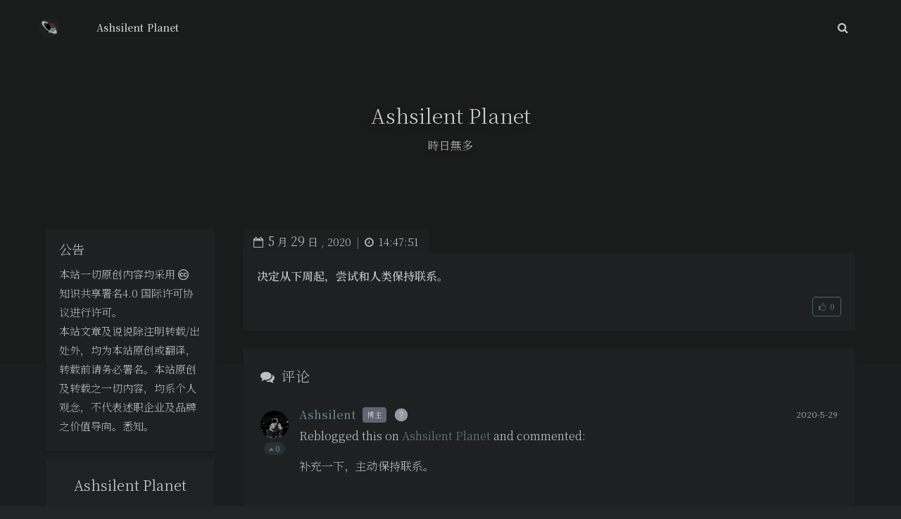

--- FILE ---
content_type: text/html; charset=UTF-8
request_url: https://www.ashsilent.com/shuoshuo/2486
body_size: 29490
content:
<!DOCTYPE html>
<html lang="zh-Hans" class="no-js immersion-color use-serif toolbar-blur article-header-style-1 ">
<head>
	<meta charset="UTF-8">
			<meta name="viewport" content="width=device-width, initial-scale=1, maximum-scale=1, user-scalable=no">
		<meta property="og:title" content="Ashsilent Planet">
	<meta property="og:type" content="article">
	<meta property="og:url" content="https://www.ashsilent.com/shuoshuo/2486">
				<meta name="description" content="决定从下周起，尝试和人类保持联系。">
			<meta property="og:description" content="决定从下周起，尝试和人类保持联系。">
	
				<meta name="keywords" content="阿梨">
	
	
	<meta name="theme-color" content="#607d8b">
	<meta name="theme-color-rgb" content="96,125,139">
	<meta name="theme-color-origin" content="#607d8b">
	<meta name="argon-enable-custom-theme-color" content="true">


	<meta name="theme-card-radius" content="0">
	<meta name="theme-card-radius-origin" content="0">

	<meta name="theme-version" content="1.3.5">
    <meta name="360-site-verification" content="cf44ed30aeb58a2fef0ed50bb173c5d1" />
	<link rel="profile" href="http://gmpg.org/xfn/11">
		<link rel="pingback" href="https://www.ashsilent.com/xmlrpc.php">
			<title>Ashsilent Planet</title>
<meta name='robots' content='max-image-preview:large' />
<link rel='dns-prefetch' href='//cdn.jsdelivr.net' />
<link rel='dns-prefetch' href='//fonts.googleapis.com' />
<link rel="alternate" type="application/rss+xml" title="Ashsilent Planet &raquo;  评论 Feed" href="https://www.ashsilent.com/shuoshuo/2486/feed" />
<link rel="alternate" title="oEmbed (JSON)" type="application/json+oembed" href="https://www.ashsilent.com/wp-json/oembed/1.0/embed?url=https%3A%2F%2Fwww.ashsilent.com%2Fshuoshuo%2F2486" />
<link rel="alternate" title="oEmbed (XML)" type="text/xml+oembed" href="https://www.ashsilent.com/wp-json/oembed/1.0/embed?url=https%3A%2F%2Fwww.ashsilent.com%2Fshuoshuo%2F2486&#038;format=xml" />
<style id='wp-img-auto-sizes-contain-inline-css' type='text/css'>
img:is([sizes=auto i],[sizes^="auto," i]){contain-intrinsic-size:3000px 1500px}
/*# sourceURL=wp-img-auto-sizes-contain-inline-css */
</style>

<style id='wp-block-paragraph-inline-css' type='text/css'>
.is-small-text{font-size:.875em}.is-regular-text{font-size:1em}.is-large-text{font-size:2.25em}.is-larger-text{font-size:3em}.has-drop-cap:not(:focus):first-letter{float:left;font-size:8.4em;font-style:normal;font-weight:100;line-height:.68;margin:.05em .1em 0 0;text-transform:uppercase}body.rtl .has-drop-cap:not(:focus):first-letter{float:none;margin-left:.1em}p.has-drop-cap.has-background{overflow:hidden}:root :where(p.has-background){padding:1.25em 2.375em}:where(p.has-text-color:not(.has-link-color)) a{color:inherit}p.has-text-align-left[style*="writing-mode:vertical-lr"],p.has-text-align-right[style*="writing-mode:vertical-rl"]{rotate:180deg}
/*# sourceURL=https://www.ashsilent.com/wp-includes/blocks/paragraph/style.min.css */
</style>
<link rel='stylesheet' id='argon_css_merged-css' href='https://cdn.jsdelivr.net/gh/solstice23/argon-theme@1.3.5/assets/argon_css_merged.css?ver=1.3.5' type='text/css' media='all' />
<link rel='stylesheet' id='style-css' href='https://cdn.jsdelivr.net/gh/solstice23/argon-theme@1.3.5/style.css?ver=1.3.5' type='text/css' media='all' />
<link rel='stylesheet' id='googlefont-css' href='//fonts.googleapis.com/css?family=Open+Sans%3A300%2C400%2C600%2C700%7CNoto+Serif+SC%3A300%2C600&#038;display=swap&#038;ver=6.9' type='text/css' media='all' />
<style id='wp-emoji-styles-inline-css' type='text/css'>

	img.wp-smiley, img.emoji {
		display: inline !important;
		border: none !important;
		box-shadow: none !important;
		height: 1em !important;
		width: 1em !important;
		margin: 0 0.07em !important;
		vertical-align: -0.1em !important;
		background: none !important;
		padding: 0 !important;
	}
/*# sourceURL=wp-emoji-styles-inline-css */
</style>
<link rel='stylesheet' id='wp-block-library-css' href='https://www.ashsilent.com/wp-includes/css/dist/block-library/style.min.css?ver=6.9' type='text/css' media='all' />
<style id='global-styles-inline-css' type='text/css'>
:root{--wp--preset--aspect-ratio--square: 1;--wp--preset--aspect-ratio--4-3: 4/3;--wp--preset--aspect-ratio--3-4: 3/4;--wp--preset--aspect-ratio--3-2: 3/2;--wp--preset--aspect-ratio--2-3: 2/3;--wp--preset--aspect-ratio--16-9: 16/9;--wp--preset--aspect-ratio--9-16: 9/16;--wp--preset--color--black: #000000;--wp--preset--color--cyan-bluish-gray: #abb8c3;--wp--preset--color--white: #ffffff;--wp--preset--color--pale-pink: #f78da7;--wp--preset--color--vivid-red: #cf2e2e;--wp--preset--color--luminous-vivid-orange: #ff6900;--wp--preset--color--luminous-vivid-amber: #fcb900;--wp--preset--color--light-green-cyan: #7bdcb5;--wp--preset--color--vivid-green-cyan: #00d084;--wp--preset--color--pale-cyan-blue: #8ed1fc;--wp--preset--color--vivid-cyan-blue: #0693e3;--wp--preset--color--vivid-purple: #9b51e0;--wp--preset--gradient--vivid-cyan-blue-to-vivid-purple: linear-gradient(135deg,rgb(6,147,227) 0%,rgb(155,81,224) 100%);--wp--preset--gradient--light-green-cyan-to-vivid-green-cyan: linear-gradient(135deg,rgb(122,220,180) 0%,rgb(0,208,130) 100%);--wp--preset--gradient--luminous-vivid-amber-to-luminous-vivid-orange: linear-gradient(135deg,rgb(252,185,0) 0%,rgb(255,105,0) 100%);--wp--preset--gradient--luminous-vivid-orange-to-vivid-red: linear-gradient(135deg,rgb(255,105,0) 0%,rgb(207,46,46) 100%);--wp--preset--gradient--very-light-gray-to-cyan-bluish-gray: linear-gradient(135deg,rgb(238,238,238) 0%,rgb(169,184,195) 100%);--wp--preset--gradient--cool-to-warm-spectrum: linear-gradient(135deg,rgb(74,234,220) 0%,rgb(151,120,209) 20%,rgb(207,42,186) 40%,rgb(238,44,130) 60%,rgb(251,105,98) 80%,rgb(254,248,76) 100%);--wp--preset--gradient--blush-light-purple: linear-gradient(135deg,rgb(255,206,236) 0%,rgb(152,150,240) 100%);--wp--preset--gradient--blush-bordeaux: linear-gradient(135deg,rgb(254,205,165) 0%,rgb(254,45,45) 50%,rgb(107,0,62) 100%);--wp--preset--gradient--luminous-dusk: linear-gradient(135deg,rgb(255,203,112) 0%,rgb(199,81,192) 50%,rgb(65,88,208) 100%);--wp--preset--gradient--pale-ocean: linear-gradient(135deg,rgb(255,245,203) 0%,rgb(182,227,212) 50%,rgb(51,167,181) 100%);--wp--preset--gradient--electric-grass: linear-gradient(135deg,rgb(202,248,128) 0%,rgb(113,206,126) 100%);--wp--preset--gradient--midnight: linear-gradient(135deg,rgb(2,3,129) 0%,rgb(40,116,252) 100%);--wp--preset--font-size--small: 13px;--wp--preset--font-size--medium: 20px;--wp--preset--font-size--large: 36px;--wp--preset--font-size--x-large: 42px;--wp--preset--spacing--20: 0.44rem;--wp--preset--spacing--30: 0.67rem;--wp--preset--spacing--40: 1rem;--wp--preset--spacing--50: 1.5rem;--wp--preset--spacing--60: 2.25rem;--wp--preset--spacing--70: 3.38rem;--wp--preset--spacing--80: 5.06rem;--wp--preset--shadow--natural: 6px 6px 9px rgba(0, 0, 0, 0.2);--wp--preset--shadow--deep: 12px 12px 50px rgba(0, 0, 0, 0.4);--wp--preset--shadow--sharp: 6px 6px 0px rgba(0, 0, 0, 0.2);--wp--preset--shadow--outlined: 6px 6px 0px -3px rgb(255, 255, 255), 6px 6px rgb(0, 0, 0);--wp--preset--shadow--crisp: 6px 6px 0px rgb(0, 0, 0);}:where(.is-layout-flex){gap: 0.5em;}:where(.is-layout-grid){gap: 0.5em;}body .is-layout-flex{display: flex;}.is-layout-flex{flex-wrap: wrap;align-items: center;}.is-layout-flex > :is(*, div){margin: 0;}body .is-layout-grid{display: grid;}.is-layout-grid > :is(*, div){margin: 0;}:where(.wp-block-columns.is-layout-flex){gap: 2em;}:where(.wp-block-columns.is-layout-grid){gap: 2em;}:where(.wp-block-post-template.is-layout-flex){gap: 1.25em;}:where(.wp-block-post-template.is-layout-grid){gap: 1.25em;}.has-black-color{color: var(--wp--preset--color--black) !important;}.has-cyan-bluish-gray-color{color: var(--wp--preset--color--cyan-bluish-gray) !important;}.has-white-color{color: var(--wp--preset--color--white) !important;}.has-pale-pink-color{color: var(--wp--preset--color--pale-pink) !important;}.has-vivid-red-color{color: var(--wp--preset--color--vivid-red) !important;}.has-luminous-vivid-orange-color{color: var(--wp--preset--color--luminous-vivid-orange) !important;}.has-luminous-vivid-amber-color{color: var(--wp--preset--color--luminous-vivid-amber) !important;}.has-light-green-cyan-color{color: var(--wp--preset--color--light-green-cyan) !important;}.has-vivid-green-cyan-color{color: var(--wp--preset--color--vivid-green-cyan) !important;}.has-pale-cyan-blue-color{color: var(--wp--preset--color--pale-cyan-blue) !important;}.has-vivid-cyan-blue-color{color: var(--wp--preset--color--vivid-cyan-blue) !important;}.has-vivid-purple-color{color: var(--wp--preset--color--vivid-purple) !important;}.has-black-background-color{background-color: var(--wp--preset--color--black) !important;}.has-cyan-bluish-gray-background-color{background-color: var(--wp--preset--color--cyan-bluish-gray) !important;}.has-white-background-color{background-color: var(--wp--preset--color--white) !important;}.has-pale-pink-background-color{background-color: var(--wp--preset--color--pale-pink) !important;}.has-vivid-red-background-color{background-color: var(--wp--preset--color--vivid-red) !important;}.has-luminous-vivid-orange-background-color{background-color: var(--wp--preset--color--luminous-vivid-orange) !important;}.has-luminous-vivid-amber-background-color{background-color: var(--wp--preset--color--luminous-vivid-amber) !important;}.has-light-green-cyan-background-color{background-color: var(--wp--preset--color--light-green-cyan) !important;}.has-vivid-green-cyan-background-color{background-color: var(--wp--preset--color--vivid-green-cyan) !important;}.has-pale-cyan-blue-background-color{background-color: var(--wp--preset--color--pale-cyan-blue) !important;}.has-vivid-cyan-blue-background-color{background-color: var(--wp--preset--color--vivid-cyan-blue) !important;}.has-vivid-purple-background-color{background-color: var(--wp--preset--color--vivid-purple) !important;}.has-black-border-color{border-color: var(--wp--preset--color--black) !important;}.has-cyan-bluish-gray-border-color{border-color: var(--wp--preset--color--cyan-bluish-gray) !important;}.has-white-border-color{border-color: var(--wp--preset--color--white) !important;}.has-pale-pink-border-color{border-color: var(--wp--preset--color--pale-pink) !important;}.has-vivid-red-border-color{border-color: var(--wp--preset--color--vivid-red) !important;}.has-luminous-vivid-orange-border-color{border-color: var(--wp--preset--color--luminous-vivid-orange) !important;}.has-luminous-vivid-amber-border-color{border-color: var(--wp--preset--color--luminous-vivid-amber) !important;}.has-light-green-cyan-border-color{border-color: var(--wp--preset--color--light-green-cyan) !important;}.has-vivid-green-cyan-border-color{border-color: var(--wp--preset--color--vivid-green-cyan) !important;}.has-pale-cyan-blue-border-color{border-color: var(--wp--preset--color--pale-cyan-blue) !important;}.has-vivid-cyan-blue-border-color{border-color: var(--wp--preset--color--vivid-cyan-blue) !important;}.has-vivid-purple-border-color{border-color: var(--wp--preset--color--vivid-purple) !important;}.has-vivid-cyan-blue-to-vivid-purple-gradient-background{background: var(--wp--preset--gradient--vivid-cyan-blue-to-vivid-purple) !important;}.has-light-green-cyan-to-vivid-green-cyan-gradient-background{background: var(--wp--preset--gradient--light-green-cyan-to-vivid-green-cyan) !important;}.has-luminous-vivid-amber-to-luminous-vivid-orange-gradient-background{background: var(--wp--preset--gradient--luminous-vivid-amber-to-luminous-vivid-orange) !important;}.has-luminous-vivid-orange-to-vivid-red-gradient-background{background: var(--wp--preset--gradient--luminous-vivid-orange-to-vivid-red) !important;}.has-very-light-gray-to-cyan-bluish-gray-gradient-background{background: var(--wp--preset--gradient--very-light-gray-to-cyan-bluish-gray) !important;}.has-cool-to-warm-spectrum-gradient-background{background: var(--wp--preset--gradient--cool-to-warm-spectrum) !important;}.has-blush-light-purple-gradient-background{background: var(--wp--preset--gradient--blush-light-purple) !important;}.has-blush-bordeaux-gradient-background{background: var(--wp--preset--gradient--blush-bordeaux) !important;}.has-luminous-dusk-gradient-background{background: var(--wp--preset--gradient--luminous-dusk) !important;}.has-pale-ocean-gradient-background{background: var(--wp--preset--gradient--pale-ocean) !important;}.has-electric-grass-gradient-background{background: var(--wp--preset--gradient--electric-grass) !important;}.has-midnight-gradient-background{background: var(--wp--preset--gradient--midnight) !important;}.has-small-font-size{font-size: var(--wp--preset--font-size--small) !important;}.has-medium-font-size{font-size: var(--wp--preset--font-size--medium) !important;}.has-large-font-size{font-size: var(--wp--preset--font-size--large) !important;}.has-x-large-font-size{font-size: var(--wp--preset--font-size--x-large) !important;}
/*# sourceURL=global-styles-inline-css */
</style>

<style id='classic-theme-styles-inline-css' type='text/css'>
/*! This file is auto-generated */
.wp-block-button__link{color:#fff;background-color:#32373c;border-radius:9999px;box-shadow:none;text-decoration:none;padding:calc(.667em + 2px) calc(1.333em + 2px);font-size:1.125em}.wp-block-file__button{background:#32373c;color:#fff;text-decoration:none}
/*# sourceURL=/wp-includes/css/classic-themes.min.css */
</style>
<link rel='stylesheet' id='wpd-css-css' href='https://www.ashsilent.com/wp-content/plugins/wp-douban-master/assets/css/db.min.css?ver=4.4.3' type='text/css' media='screen' />
<style id='wpd-css-inline-css' type='text/css'>
:root {
        --db-main-color: rgba(0, 87, 217);
        --db-hover-color: rgba(255, 255, 255, 0.5);
        --db--text-color: rgba(255, 255, 255, 0.8);
        --db--text-color-light: rgba(255, 255, 255, 0.6);
        --db--background-gray: #3c3c3c;
        --db-border-color: rgba(255, 255, 255, 0.1);
    }
/*# sourceURL=wpd-css-inline-css */
</style>
<script type="text/javascript" src="https://cdn.jsdelivr.net/gh/solstice23/argon-theme@1.3.5/assets/argon_js_merged.js?ver=1.3.5" id="argon_js_merged-js"></script>
<script type="text/javascript" src="https://cdn.jsdelivr.net/gh/solstice23/argon-theme@1.3.5/assets/js/argon.min.js?ver=1.3.5" id="argonjs-js"></script>
<link rel="https://api.w.org/" href="https://www.ashsilent.com/wp-json/" /><link rel="EditURI" type="application/rsd+xml" title="RSD" href="https://www.ashsilent.com/xmlrpc.php?rsd" />
<meta name="generator" content="WordPress 6.9" />
<link rel="canonical" href="https://www.ashsilent.com/shuoshuo/2486" />
<link rel='shortlink' href='https://www.ashsilent.com/?p=2486' />
<!-- Analytics by WP Statistics - https://wp-statistics.com -->
<link rel="icon" href="https://www.ashsilent.com/wp-content/uploads/2021/03/cropped-e59c86-32x32.png" sizes="32x32" />
<link rel="icon" href="https://www.ashsilent.com/wp-content/uploads/2021/03/cropped-e59c86-192x192.png" sizes="192x192" />
<link rel="apple-touch-icon" href="https://www.ashsilent.com/wp-content/uploads/2021/03/cropped-e59c86-180x180.png" />
<meta name="msapplication-TileImage" content="https://www.ashsilent.com/wp-content/uploads/2021/03/cropped-e59c86-270x270.png" />
		<style type="text/css" id="wp-custom-css">
			@media (max-width: 900px) {
    .navbar-nav:not(#navbar_search_btn_mobile) > .nav-item i:not(.d-lg-none){
         margin-right: 8px;
         text-align: center;
         width: 14px;
    }
}img.ows-calendar {
	width: 100%;
	height: auto;
	margin-bottom: 20px;
}
html.darkmode img.ows-calendar {
    filter: brightness(0.7398) invert(1);
}
html.darkmode.amoled-dark img.ows-calendar {
    filter: invert(1);
}
		</style>
				<script>
		document.documentElement.classList.remove("no-js");
		var argonConfig = {
			wp_path: "/",
			language: "zh_CN",
			dateFormat: "YMD",
							zoomify: false,
						pangu: "article|shuoshuo|comment",
							lazyload: {
					threshold: 800,
					effect: "fadeIn"
				},
						fold_long_comments: false,
			fold_long_shuoshuo: false,
			disable_pjax: false,
			pjax_animation_durtion: 600,
			headroom: "false",
			waterflow_columns: "2and3",
			code_highlight: {
				enable: true,
				hide_linenumber: false,
				transparent_linenumber: false,
				break_line: false			}
		}
	</script>
	<script>
		var darkmodeAutoSwitch = "alwayson";
		function setDarkmode(enable){
			if (enable == true){
				$("html").addClass("darkmode");
			}else{
				$("html").removeClass("darkmode");
			}
			$(window).trigger("scroll");
		}
		function toggleDarkmode(){
			if ($("html").hasClass("darkmode")){
				setDarkmode(false);
				sessionStorage.setItem("Argon_Enable_Dark_Mode", "false");
			}else{
				setDarkmode(true);
				sessionStorage.setItem("Argon_Enable_Dark_Mode", "true");
			}
		}
		if (sessionStorage.getItem("Argon_Enable_Dark_Mode") == "true"){
			setDarkmode(true);
		}
		function toggleDarkmodeByPrefersColorScheme(media){
			if (sessionStorage.getItem('Argon_Enable_Dark_Mode') == "false" || sessionStorage.getItem('Argon_Enable_Dark_Mode') == "true"){
				return;
			}
			if (media.matches){
				setDarkmode(true);
			}else{
				setDarkmode(false);
			}
		}
		function toggleDarkmodeByTime(){
			if (sessionStorage.getItem('Argon_Enable_Dark_Mode') == "false" || sessionStorage.getItem('Argon_Enable_Dark_Mode') == "true"){
				return;
			}
			let hour = new Date().getHours();
			if (hour < 7 || hour >= 22){
				setDarkmode(true);
			}else{
				setDarkmode(false);
			}
		}
		if (darkmodeAutoSwitch == 'system'){
			var darkmodeMediaQuery = window.matchMedia("(prefers-color-scheme: dark)");
			darkmodeMediaQuery.addListener(toggleDarkmodeByPrefersColorScheme);
			toggleDarkmodeByPrefersColorScheme(darkmodeMediaQuery);
		}
		if (darkmodeAutoSwitch == 'time'){
			toggleDarkmodeByTime();
		}
		if (darkmodeAutoSwitch == 'alwayson'){
			setDarkmode(true);
		}

		function toggleAmoledDarkMode(){
			$("html").toggleClass("amoled-dark");
			if ($("html").hasClass("amoled-dark")){
				localStorage.setItem("Argon_Enable_Amoled_Dark_Mode", "true");
			}else{
				localStorage.setItem("Argon_Enable_Amoled_Dark_Mode", "false");
			}
		}
		if (localStorage.getItem("Argon_Enable_Amoled_Dark_Mode") == "true"){
			$("html").addClass("amoled-dark");
		}else if (localStorage.getItem("Argon_Enable_Amoled_Dark_Mode") == "false"){
			$("html").removeClass("amoled-dark");
		}
	</script>
	<script>
		if (navigator.userAgent.indexOf("Safari") !== -1 && navigator.userAgent.indexOf("Chrome") === -1){
			$("html").addClass("using-safari");
		}
	</script>

			<script src="https://cdn.jsdelivr.net/gh/solstice23/argon-theme@1.3.5/assets/vendor/smoothscroll/smoothscroll1.js"></script>
	</head>


<style id="themecolor_css">
		:root{
		--themecolor: #607d8b;
		--themecolor-R: 96;
		--themecolor-G: 125;
		--themecolor-B: 139;
		--themecolor-H: 200;
		--themecolor-S: 18;
		--themecolor-L: 46;
	}
</style>
<style id="theme_cardradius_css">
	:root{
		--card-radius: 0px;
	}
</style>

<body class="wp-singular shuoshuo-template-default single single-shuoshuo postid-2486 wp-theme-argon-theme-master">
	
<div id="toolbar">
	<header class="header-global">
		<nav id="navbar-main" class="navbar navbar-main navbar-expand-lg navbar-transparent navbar-light bg-primary headroom--not-bottom headroom--not-top headroom--pinned">
			<div class="container">
				<button id="open_sidebar" class="navbar-toggler" type="button" aria-expanded="false" aria-label="Toggle sidebar">
					<span class="navbar-toggler-icon"></span>
				</button>
				<div class="navbar-brand mr-0">
											<a class="navbar-brand navbar-icon mr-lg-5" href="https://www.ashsilent.com">
							<img src="https://ashsilent.com/wp-content/uploads/2021/03/cropped-e59c86.png">
						</a>
															<a class="navbar-brand navbar-title" href="https://www.ashsilent.com">Ashsilent Planet</a>
				</div>
				<div class="navbar-collapse collapse" id="navbar_global">
					<div class="navbar-collapse-header">
						<div class="row" style="display: none;">
							<div class="col-6 collapse-brand"></div>
							<div class="col-6 collapse-close">
								<button type="button" class="navbar-toggler" data-toggle="collapse" data-target="#navbar_global" aria-controls="navbar_global" aria-expanded="false" aria-label="Toggle navigation">
									<span></span>
									<span></span>
								</button>
							</div>
						</div>
						<div class="input-group input-group-alternative">
							<div class="input-group-prepend">
								<span class="input-group-text"><i class="fa fa-search"></i></span>
							</div>
							<input id="navbar_search_input_mobile" class="form-control" placeholder="搜索什么..." type="text" autocomplete="off">
						</div>
					</div>
										<ul class="navbar-nav align-items-lg-center ml-lg-auto">
						<li id="navbar_search_container" class="nav-item" data-toggle="modal">
							<div id="navbar_search_input_container">
								<div class="input-group input-group-alternative">
									<div class="input-group-prepend">
										<span class="input-group-text"><i class="fa fa-search"></i></span>
									</div>
									<input id="navbar_search_input" class="form-control" placeholder="搜索什么..." type="text" autocomplete="off">
								</div>
							</div>
						</li>
					</ul>
				</div>
				<div id="navbar_menu_mask" data-toggle="collapse" data-target="#navbar_global"></div>
				<button class="navbar-toggler" type="button" data-toggle="collapse" data-target="#navbar_global" aria-controls="navbar_global" aria-expanded="false" aria-label="Toggle navigation">
					<span class="navbar-toggler-icon navbar-toggler-searcg-icon"></span>
				</button>
			</div>
		</nav>
	</header>
</div>
<div class="modal fade" id="argon_search_modal" tabindex="-1" role="dialog" aria-labelledby="" aria-hidden="true">
	<div class="modal-dialog modal-dialog-centered modal-sm" role="document">
		<div class="modal-content">
			<div class="modal-header">
				<h5 class="modal-title">搜索</h5>
				<button type="button" class="close" data-dismiss="modal" aria-label="Close">
					<span aria-hidden="true">&times;</span>
				</button>
			</div>
			<div class="modal-body">
				<form id="argon_serach_form" method="get" action="https://www.ashsilent.com">
	<div class="form-group mb-3">
		<div class="input-group input-group-alternative">
			<div class="input-group-prepend">
				<span class="input-group-text"><i class="fa fa-search"></i></span>
			</div>
			<input name="s" class="form-control" placeholder="搜索什么..." type="text"  autocomplete="off" >
		</div>
	</div>
	<div class="text-center">
		<button onclick="if($('#argon_serach_form input[name=\'s\']').val() != '') {document.getElementById('argon_serach_form').submit();}" type="button" class="btn btn-primary">搜索</button>
	</div>
</form>			</div>
		</div>
	</div>
</div>
<!--Banner-->
<section id="banner" class="banner section section-lg section-shaped">
	<div class="shape  shape-dark">
		<span></span>
		<span></span>
		<span></span>
		<span></span>
		<span></span>
		<span></span>
		<span></span>
		<span></span>
		<span></span>
	</div>

		<div id="banner_container" class="banner-container container text-center">
					<div class="banner-title text-white" data-interval="120"><span data-text="Ashsilent Planet" class="banner-title-inner">&nbsp;</span>
			<span data-text="時日無多" class="banner-subtitle d-block">&nbsp;</span></div>
			</div>
		</section>


	<style>
		#banner:after {
			content: '';
			width: 100vw;
			position: absolute;
			left: 0;
			top: 0;
			height: 120px;
			background: linear-gradient(180deg, rgba(0,0,0,0.25) 0%, rgba(0,0,0,0.15) 35%, rgba(0,0,0,0) 100%);
			display: block;
			z-index: -1;
		}
		.banner-title {
			text-shadow: 0 5px 15px rgba(0, 0, 0, .2);
		}
	</style>

<div id="float_action_buttons" class="float-action-buttons fabtns-unloaded">
	<button id="fabtn_toggle_sides" class="btn btn-icon btn-neutral fabtn shadow-sm" type="button" aria-hidden="true" tooltip-move-to-left="移至左侧" tooltip-move-to-right="移至右侧">
		<span class="btn-inner--icon fabtn-show-on-right"><i class="fa fa-caret-left"></i></span>
		<span class="btn-inner--icon fabtn-show-on-left"><i class="fa fa-caret-right"></i></span>
	</button>
	<button id="fabtn_back_to_top" class="btn btn-icon btn-neutral fabtn shadow-sm" type="button" aria-label="Back To Top" tooltip="回到顶部">
		<span class="btn-inner--icon"><i class="fa fa-angle-up"></i></span>
	</button>
	<button id="fabtn_go_to_comment" class="btn btn-icon btn-neutral fabtn shadow-sm d-none" type="button"  style='display: none;' aria-label="Comment" tooltip="评论">
		<span class="btn-inner--icon"><i class="fa fa-comment-o"></i></span>
	</button>
	<button id="fabtn_toggle_darkmode" class="btn btn-icon btn-neutral fabtn shadow-sm" type="button"  style='display: none;' aria-label="Toggle Darkmode" tooltip-darkmode="夜间模式" tooltip-blackmode="暗黑模式" tooltip-lightmode="日间模式">
		<span class="btn-inner--icon"><i class="fa fa-moon-o"></i><i class='fa fa-lightbulb-o'></i></span>
	</button>
	<button id="fabtn_toggle_blog_settings_popup" class="btn btn-icon btn-neutral fabtn shadow-sm" type="button"  style='display: none;' aria-label="Open Blog Settings Menu" tooltip="设置">
		<span class="btn-inner--icon"><i class="fa fa-cog"></i></span>
	</button>
	<div id="fabtn_blog_settings_popup" class="card shadow-sm" style="opacity: 0;" aria-hidden="true">
		<div id="close_blog_settings"><i class="fa fa-close"></i></div>
		<div class="blog-setting-item mt-3">
			<div style="transform: translateY(-4px);"><div id="blog_setting_toggle_darkmode_and_amoledarkmode" tooltip-switch-to-darkmode="切换到夜间模式" tooltip-switch-to-blackmode="切换到暗黑模式"><span>夜间模式</span><span>暗黑模式</span></div></div>
			<div style="flex: 1;"></div>
			<label id="blog_setting_darkmode_switch" class="custom-toggle">
				<span class="custom-toggle-slider rounded-circle"></span>
			</label>
		</div>
		<div class="blog-setting-item mt-3">
			<div style="flex: 1;">字体</div>
			<div>
				<button id="blog_setting_font_sans_serif" type="button" class="blog-setting-font btn btn-outline-primary blog-setting-selector-left">Sans Serif</button><button id="blog_setting_font_serif" type="button" class="blog-setting-font btn btn-outline-primary blog-setting-selector-right">Serif</button>
			</div>
		</div>
		<div class="blog-setting-item mt-3">
			<div style="flex: 1;">阴影</div>
			<div>
				<button id="blog_setting_shadow_small" type="button" class="blog-setting-shadow btn btn-outline-primary blog-setting-selector-left">浅阴影</button><button id="blog_setting_shadow_big" type="button" class="blog-setting-shadow btn btn-outline-primary blog-setting-selector-right">深阴影</button>
			</div>
		</div>
		<div class="blog-setting-item mt-3 mb-3">
			<div style="flex: 1;">滤镜</div>
			<div id="blog_setting_filters" class="ml-3">
				<button id="blog_setting_filter_off" type="button" class="blog-setting-filter-btn ml-0" filter-name="off">关闭</button>
				<button id="blog_setting_filter_sunset" type="button" class="blog-setting-filter-btn" filter-name="sunset">日落</button>
				<button id="blog_setting_filter_darkness" type="button" class="blog-setting-filter-btn" filter-name="darkness">暗化</button>
				<button id="blog_setting_filter_grayscale" type="button" class="blog-setting-filter-btn" filter-name="grayscale">灰度</button>
			</div>
		</div>
		<div class="blog-setting-item mb-3">
			<div id="blog_setting_card_radius_to_default" style="cursor: pointer;" tooltip="恢复默认">圆角</div>
			<div style="flex: 1;margin-left: 20px;margin-right: 8px;transform: translateY(2px);">
				<div id="blog_setting_card_radius"></div>
			</div>
		</div>
					<div class="blog-setting-item mt-1 mb-3">
				<div style="flex: 1;">主题色</div>
				<div id="theme-color-picker" class="ml-3"></div>
			</div>
			</div>
	<button id="fabtn_reading_progress" class="btn btn-icon btn-neutral fabtn shadow-sm" type="button" aria-hidden="true" tooltip="阅读进度">
		<div id="fabtn_reading_progress_bar" style="width: 0%;"></div>
		<span id="fabtn_reading_progress_details">0%</span>
	</button>
</div>

<div id="content" class="site-content">

<div class="page-information-card-container"></div>

<div id="sidebar_mask"></div>
<aside id="leftbar" class="leftbar widget-area" role="complementary">
					<div id="leftbar_announcement" class="card bg-white shadow-sm border-0">
				<div class="leftbar-announcement-body">
					<div class="leftbar-announcement-title text-white">公告</div>
					<div class="leftbar-announcement-content text-white">本站一切原创内容均采用 <i class="fa fa-creative-commons" aria-hidden="true"></i> 知识共享署名4.0</a> 国际许可协议进行许可。
<br/>本站文章及说说除注明转载/出处外，均为本站原创或翻译，转载前请务必署名。本站原创及转载之一切内容，均系个人观念，不代表述职企业及品牌之价值导向。悉知。</div>
				</div>
			</div>
				<div id="leftbar_part1" class="widget widget_search card bg-white shadow-sm border-0">
			<div class="leftbar-banner card-body">
				<span class="leftbar-banner-title text-white">Ashsilent Planet</span>

								
			</div>

			<ul id='leftbar_part1_menu' class='leftbar-menu'></ul>			<div class="card-body text-center leftbar-search-button">
				<button id="leftbar_search_container" class="btn btn-secondary btn-lg active btn-sm btn-block border-0" role="button">
					<i class="menu-item-icon fa fa-search mr-0"></i> 搜索					<input id="leftbar_search_input" type="text" placeholder="搜索什么..." class="form-control form-control-alternative" autocomplete="off">
				</button>
			</div>
		</div>
		<div id="leftbar_part2" class="widget widget_search card bg-white shadow-sm border-0">
			<div id="leftbar_part2_inner" class="card-body">
								<div class="nav-wrapper" style="padding-top: 5px;">
	                <ul class="nav nav-pills nav-fill" role="tablist">
												<li class="nav-item sidebar-tab-switcher">
							<a class="active show" id="leftbar_tab_overview_btn" data-toggle="tab" href="#leftbar_tab_overview" role="tab" aria-controls="leftbar_tab_overview" no-pjax>站点概览</a>
						</li>
													<li class="nav-item sidebar-tab-switcher">
								<a class="" id="leftbar_tab_tools_btn" data-toggle="tab" href="#leftbar_tab_tools" role="tab" aria-controls="leftbar_tab_tools" no-pjax>功能</a>
							</li>
							                </ul>
				</div>
				<div>
					<div class="tab-content" style="padding: 10px 10px 0 10px;">
												<div class="tab-pane fade text-center active show" id="leftbar_tab_overview" role="tabpanel" aria-labelledby="leftbar_tab_overview_btn">
							<div id="leftbar_overview_author_image" style="background-image: url(https://ashsilent.com/wp-content/uploads/2021/03/cropped-e59c86.png)" class="rounded-circle shadow-sm" alt="avatar"></div>
							<h6 id="leftbar_overview_author_name">Temple</h6>
							<h6 id="leftbar_overview_author_description">应无所住，而生其心。</h6>							<nav class="site-state">
								<div class="site-state-item site-state-posts">
									<a  style="cursor: default;">
										<span class="site-state-item-count">9</span>
										<span class="site-state-item-name">文章</span>
									</a>
								</div>
								<div class="site-state-item site-state-categories">
									<a data-toggle="modal" data-target="#blog_categories">
										<span class="site-state-item-count">4</span>
										<span class="site-state-item-name">分类</span>
									</a>
								</div>      
								<div class="site-state-item site-state-tags">
									<a data-toggle="modal" data-target="#blog_tags">
										<span class="site-state-item-count">535</span>
										<span class="site-state-item-name">标签</span>
									</a>
								</div>
							</nav>
														<div class='site-friend-links'>
											<div class='site-friend-links-title'><i class='fa fa-fw fa-link'></i> Links</div>
											<ul class='site-friend-links-ul'>

											<li class='site-friend-links-item'>
												<a href='https://www.ashsilent.com/links' rel='noopener' target='_blank'><i class="fa fa-quote-left" aria-hidden="true"></i> 博客集</a></li>

											<li class='site-friend-links-item'>
												<a href='https://ashsilent.com/niandao' rel='noopener' target='_blank'><i class="fa fa-twitter" aria-hidden="true"></i> 念叨</a></li>

											<li class='site-friend-links-item'>
												<a href='https://www.ashsilent.com/archives/category/%e6%96%87%e7%ab%a0' rel='noopener' target='_blank'><i class="fa fa-list" aria-hidden="true"></i>  文章</a></li>

											<li class='site-friend-links-item'>
												<a href='https://www.ashsilent.com/books' rel='noopener' target='_blank'><i class="fa fa-book" aria-hidden="true"></i> 读书</a></li>

											<li class='site-friend-links-item'>
												<a href='https://www.ashsilent.com/movies' rel='noopener' target='_blank'><i class="fa fa-film" aria-hidden="true"></i> 观影</a></li></ul></div>													</div>
													<div class="tab-pane fade" id="leftbar_tab_tools" role="tabpanel" aria-labelledby="leftbar_tab_tools_btn">
								<div id="custom_html-7" class="widget_text widget widget_custom_html card bg-white border-0"><h6 class="font-weight-bold text-black">Year Progress</h6><div class="textwidget custom-html-widget">	
<div class="progress-info">
		<div class="progress-label">
			<span id="yearprogress_yearname">20--</span>
		</div>
		<div id="yearprogress_text_container" class="progress-percentage">
			<span id="yearprogress_progresstext">--%</span>
			<span id="yearprogress_progresstext_full">--%</span>
		</div>
	</div>
	<div class="progress">
		<div id="yearprogress_progressbar" class="progress-bar bg-primary" style="width: 0%;"></div>
	</div>
<script no-pjax>
function yearprogress_refresh(){
	let year = new Date().getFullYear();
	$("#yearprogress_yearname").text(year);
	let from = new Date(year, 0, 1, 0, 0, 0);
	let to = new Date(year, 11, 31, 23, 59, 59);
	let now = new Date();
	let progress = ((now - from) / (to - from + 1) * 100).toFixed(7);
	let progressshort = ((now - from) / (to - from + 1) * 100).toFixed(2);
$("#yearprogress_progresstext").text(progressshort + "%");
$("#yearprogress_progresstext_full").text(progress + "%");
	$("#yearprogress_progressbar").css("width" , progress + "%");
}
	yearprogress_refresh();
	if (typeof(yearProgressIntervalHasSet) == "undefined"){
    var yearProgressIntervalHasSet = true;
    setInterval(function(){yearprogress_refresh();},500);
}
</script>
<style>
#yearprogress_text_container {
    width: 100%;
    height: 22px;
    overflow: hidden;
    user-select: none;
}
#yearprogress_text_container > span {
    transition:all .3s ease;
    display: block;
}
#yearprogress_text_container:hover > span {
    transform: translateY(-20px);
}
</style></div></div><div id="custom_html-11" class="widget_text widget widget_custom_html card bg-white border-0"><h6 class="font-weight-bold text-black">单向历</h6><div class="textwidget custom-html-widget"><div class="textwidget custom-html-widget"><img class="image ows-calendar" src="https://ashsilent.com/rili.php" alt=""
data-toggle="modal" data-target="#ows_calendar"></div></div></div>							</div>
											</div>
				</div>
			</div>
		</div>
</aside>
<div class="modal fade" id="blog_categories" tabindex="-1" role="dialog" aria-labelledby="" aria-hidden="true">
	<div class="modal-dialog modal-dialog-centered">
		<div class="modal-content">
			<div class="modal-header">
				<h5 class="modal-title">分类</h5>
				<button type="button" class="close" data-dismiss="modal" aria-label="Close">
					<span aria-hidden="true">&times;</span>
				</button>
			</div>
			<div class="modal-body">
				<a href=https://www.ashsilent.com/archives/category/%e6%96%87%e7%ab%a0 class='badge badge-secondary tag'>文章 <span class='tag-num'>6</span></a><a href=https://www.ashsilent.com/archives/category/%e8%8b%8f%e8%8f%b2%e5%92%8c%e9%98%bf%e7%93%a6%e9%9a%86 class='badge badge-secondary tag'>苏菲和阿瓦隆 <span class='tag-num'>0</span></a><a href=https://www.ashsilent.com/archives/category/%e8%bd%ac%e8%bd%bd%e6%96%87%e7%ab%a0 class='badge badge-secondary tag'>转载文章 <span class='tag-num'>0</span></a><a href=https://www.ashsilent.com/archives/category/%e9%a3%9f%e8%89%b2 class='badge badge-secondary tag'>食色 <span class='tag-num'>3</span></a>			</div>
		</div>
	</div>
</div>
<div class="modal fade" id="blog_tags" tabindex="-1" role="dialog" aria-labelledby="" aria-hidden="true">
	<div class="modal-dialog modal-dialog-centered">
		<div class="modal-content">
			<div class="modal-header">
				<h5 class="modal-title">标签</h5>
				<button type="button" class="close" data-dismiss="modal" aria-label="Close">
					<span aria-hidden="true">&times;</span>
				</button>
			</div>
			<div class="modal-body">
				<a href=https://www.ashsilent.com/archives/tag/2020 class='badge badge-secondary tag'>2020 <span class='tag-num'>3</span></a><a href=https://www.ashsilent.com/archives/tag/90%e5%90%8e class='badge badge-secondary tag'>90后 <span class='tag-num'>1</span></a><a href=https://www.ashsilent.com/archives/tag/a9 class='badge badge-secondary tag'>A9 <span class='tag-num'>0</span></a><a href=https://www.ashsilent.com/archives/tag/activitypub class='badge badge-secondary tag'>ActivityPub <span class='tag-num'>1</span></a><a href=https://www.ashsilent.com/archives/tag/adobe class='badge badge-secondary tag'>Adobe <span class='tag-num'>2</span></a><a href=https://www.ashsilent.com/archives/tag/airbnb class='badge badge-secondary tag'>Airbnb <span class='tag-num'>1</span></a><a href=https://www.ashsilent.com/archives/tag/airpods class='badge badge-secondary tag'>Airpods <span class='tag-num'>1</span></a><a href=https://www.ashsilent.com/archives/tag/all-is-bliss class='badge badge-secondary tag'>All is bliss <span class='tag-num'>1</span></a><a href=https://www.ashsilent.com/archives/tag/amazon class='badge badge-secondary tag'>Amazon <span class='tag-num'>0</span></a><a href=https://www.ashsilent.com/archives/tag/apple4us class='badge badge-secondary tag'>APPLE4US <span class='tag-num'>1</span></a><a href=https://www.ashsilent.com/archives/tag/ashsilent class='badge badge-secondary tag'>Ashsilent <span class='tag-num'>5</span></a><a href=https://www.ashsilent.com/archives/tag/avada class='badge badge-secondary tag'>Avada <span class='tag-num'>1</span></a><a href=https://www.ashsilent.com/archives/tag/bad-ending class='badge badge-secondary tag'>bad ending <span class='tag-num'>1</span></a><a href=https://www.ashsilent.com/archives/tag/bandizip class='badge badge-secondary tag'>Bandizip <span class='tag-num'>1</span></a><a href=https://www.ashsilent.com/archives/tag/btc class='badge badge-secondary tag'>BTC <span class='tag-num'>1</span></a><a href=https://www.ashsilent.com/archives/tag/clubhouse class='badge badge-secondary tag'>Clubhouse <span class='tag-num'>2</span></a><a href=https://www.ashsilent.com/archives/tag/covid-19 class='badge badge-secondary tag'>COVID-19 <span class='tag-num'>1</span></a><a href=https://www.ashsilent.com/archives/tag/dota class='badge badge-secondary tag'>Dota <span class='tag-num'>1</span></a><a href=https://www.ashsilent.com/archives/tag/eos class='badge badge-secondary tag'>EOS <span class='tag-num'>1</span></a><a href=https://www.ashsilent.com/archives/tag/e%e5%b0%8f%e8%b0%83%e5%b0%8f%e6%8f%90%e7%90%b4%e5%8d%8f%e5%a5%8f%e6%9b%b2 class='badge badge-secondary tag'>e小调小提琴协奏曲 <span class='tag-num'>1</span></a><a href=https://www.ashsilent.com/archives/tag/for-the-damaged class='badge badge-secondary tag'>For the Damaged <span class='tag-num'>1</span></a><a href=https://www.ashsilent.com/archives/tag/freehosting class='badge badge-secondary tag'>FreeHosting <span class='tag-num'>1</span></a><a href=https://www.ashsilent.com/archives/tag/ftp class='badge badge-secondary tag'>FTP <span class='tag-num'>1</span></a><a href=https://www.ashsilent.com/archives/tag/george-orwell class='badge badge-secondary tag'>George Orwell <span class='tag-num'>1</span></a><a href=https://www.ashsilent.com/archives/tag/happy-ending class='badge badge-secondary tag'>happy ending <span class='tag-num'>1</span></a><a href=https://www.ashsilent.com/archives/tag/harberger-tax class='badge badge-secondary tag'>Harberger Tax <span class='tag-num'>1</span></a><a href=https://www.ashsilent.com/archives/tag/he-belt-and-road class='badge badge-secondary tag'>he Belt and Road <span class='tag-num'>0</span></a><a href=https://www.ashsilent.com/archives/tag/hms-core class='badge badge-secondary tag'>HMS Core <span class='tag-num'>1</span></a><a href=https://www.ashsilent.com/archives/tag/ifttt class='badge badge-secondary tag'>IFTTT <span class='tag-num'>6</span></a><a href=https://www.ashsilent.com/archives/tag/instagram class='badge badge-secondary tag'>Instagram <span class='tag-num'>2</span></a><a href=https://www.ashsilent.com/archives/tag/instagram-reel class='badge badge-secondary tag'>Instagram Reel <span class='tag-num'>1</span></a><a href=https://www.ashsilent.com/archives/tag/intp class='badge badge-secondary tag'>INTP <span class='tag-num'>3</span></a><a href=https://www.ashsilent.com/archives/tag/kindle class='badge badge-secondary tag'>Kindle <span class='tag-num'>0</span></a><a href=https://www.ashsilent.com/archives/tag/kindle-unlimited class='badge badge-secondary tag'>Kindle Unlimited <span class='tag-num'>1</span></a><a href=https://www.ashsilent.com/archives/tag/life-goes-on class='badge badge-secondary tag'>Life Goes On <span class='tag-num'>1</span></a><a href=https://www.ashsilent.com/archives/tag/lululemon class='badge badge-secondary tag'>Lululemon <span class='tag-num'>0</span></a><a href=https://www.ashsilent.com/archives/tag/mastodon class='badge badge-secondary tag'>Mastodon <span class='tag-num'>0</span></a><a href=https://www.ashsilent.com/archives/tag/mcn class='badge badge-secondary tag'>MCN <span class='tag-num'>1</span></a><a href=https://www.ashsilent.com/archives/tag/meaning class='badge badge-secondary tag'>meaning <span class='tag-num'>1</span></a><a href=https://www.ashsilent.com/archives/tag/noise class='badge badge-secondary tag'>noise <span class='tag-num'>1</span></a><a href=https://www.ashsilent.com/archives/tag/n%e5%8f%b7%e6%88%bf class='badge badge-secondary tag'>N号房 <span class='tag-num'>0</span></a><a href=https://www.ashsilent.com/archives/tag/only-you class='badge badge-secondary tag'>Only You <span class='tag-num'>1</span></a><a href=https://www.ashsilent.com/archives/tag/open-ending class='badge badge-secondary tag'>open ending <span class='tag-num'>1</span></a><a href=https://www.ashsilent.com/archives/tag/pareto-optimum class='badge badge-secondary tag'>Pareto optimum <span class='tag-num'>1</span></a><a href=https://www.ashsilent.com/archives/tag/pornhub class='badge badge-secondary tag'>PornHub <span class='tag-num'>1</span></a><a href=https://www.ashsilent.com/archives/tag/pow class='badge badge-secondary tag'>POW <span class='tag-num'>1</span></a><a href=https://www.ashsilent.com/archives/tag/prelude-in-c class='badge badge-secondary tag'>Prelude in C <span class='tag-num'>1</span></a><a href=https://www.ashsilent.com/archives/tag/pua class='badge badge-secondary tag'>PUA <span class='tag-num'>3</span></a><a href=https://www.ashsilent.com/archives/tag/radical-markets class='badge badge-secondary tag'>Radical Markets <span class='tag-num'>1</span></a><a href=https://www.ashsilent.com/archives/tag/reason class='badge badge-secondary tag'>reason <span class='tag-num'>1</span></a><a href=https://www.ashsilent.com/archives/tag/reddit class='badge badge-secondary tag'>Reddit <span class='tag-num'>2</span></a><a href=https://www.ashsilent.com/archives/tag/salesforce class='badge badge-secondary tag'>Salesforce <span class='tag-num'>1</span></a><a href=https://www.ashsilent.com/archives/tag/san-francisco class='badge badge-secondary tag'>San Francisco <span class='tag-num'>1</span></a><a href=https://www.ashsilent.com/archives/tag/shoploop class='badge badge-secondary tag'>Shoploop <span class='tag-num'>3</span></a><a href=https://www.ashsilent.com/archives/tag/sina-weibo class='badge badge-secondary tag'>Sina Weibo <span class='tag-num'>6</span></a><a href=https://www.ashsilent.com/archives/tag/smartsianos class='badge badge-secondary tag'>SmartsianOS <span class='tag-num'>3</span></a><a href=https://www.ashsilent.com/archives/tag/social-buzz class='badge badge-secondary tag'>Social Buzz <span class='tag-num'>1</span></a><a href=https://www.ashsilent.com/archives/tag/someyu class='badge badge-secondary tag'>Someyu <span class='tag-num'>1</span></a><a href=https://www.ashsilent.com/archives/tag/the-belt-and-road class='badge badge-secondary tag'>The Belt and Road <span class='tag-num'>1</span></a><a href=https://www.ashsilent.com/archives/tag/the-son-also-rise class='badge badge-secondary tag'>The Son Also Rise <span class='tag-num'>0</span></a><a href=https://www.ashsilent.com/archives/tag/tiktok class='badge badge-secondary tag'>Tiktok <span class='tag-num'>2</span></a><a href=https://www.ashsilent.com/archives/tag/twitter class='badge badge-secondary tag'>Twitter <span class='tag-num'>1</span></a><a href=https://www.ashsilent.com/archives/tag/ubi class='badge badge-secondary tag'>UBI <span class='tag-num'>1</span></a><a href=https://www.ashsilent.com/archives/tag/unconditional-basic-income class='badge badge-secondary tag'>Unconditional Basic income <span class='tag-num'>1</span></a><a href=https://www.ashsilent.com/archives/tag/violinkonzert-e-moll-op-64 class='badge badge-secondary tag'>Violinkonzert e-Moll op. 64 <span class='tag-num'>1</span></a><a href=https://www.ashsilent.com/archives/tag/vlog class='badge badge-secondary tag'>Vlog <span class='tag-num'>1</span></a><a href=https://www.ashsilent.com/archives/tag/wordpress class='badge badge-secondary tag'>Wordpress <span class='tag-num'>12</span></a><a href=https://www.ashsilent.com/archives/tag/yohji-yamamoto class='badge badge-secondary tag'>Yohji Yamamoto <span class='tag-num'>1</span></a><a href=https://www.ashsilent.com/archives/tag/youtube class='badge badge-secondary tag'>Youtube <span class='tag-num'>0</span></a><a href=https://www.ashsilent.com/archives/tag/%e3%83%9e%e3%83%ab%e3%82%b3%e3%81%a8%e3%82%b8%e3%83%bc%e3%83%8a%e3%81%ae%e3%83%86%e3%83%bc%e3%83%9e class='badge badge-secondary tag'>マルコとジーナのテーマ <span class='tag-num'>1</span></a><a href=https://www.ashsilent.com/archives/tag/%e4%b8%80%e4%b8%aa%e6%84%bf%e6%9c%9b class='badge badge-secondary tag'>一个愿望 <span class='tag-num'>0</span></a><a href=https://www.ashsilent.com/archives/tag/%e4%b8%80%e4%b8%aa%e8%a7%92%e5%ba%a6 class='badge badge-secondary tag'>一个角度 <span class='tag-num'>0</span></a><a href=https://www.ashsilent.com/archives/tag/%e4%b8%80%e4%b9%9d%e5%85%ab%e5%9b%9b class='badge badge-secondary tag'>一九八四 <span class='tag-num'>1</span></a><a href=https://www.ashsilent.com/archives/tag/%e4%b8%80%e4%ba%ba%e4%b9%8b%e4%b8%8b class='badge badge-secondary tag'>一人之下 <span class='tag-num'>3</span></a><a href=https://www.ashsilent.com/archives/tag/%e4%b8%80%e5%b8%a6%e4%b8%80%e8%b7%af class='badge badge-secondary tag'>一带一路 <span class='tag-num'>1</span></a><a href=https://www.ashsilent.com/archives/tag/%e4%b8%80%e6%9c%9f%e4%b8%80%e4%bc%9a class='badge badge-secondary tag'>一期一会 <span class='tag-num'>0</span></a><a href=https://www.ashsilent.com/archives/tag/%e4%b8%80%e6%ad%a5%e4%b9%8b%e9%81%a5 class='badge badge-secondary tag'>一步之遥 <span class='tag-num'>1</span></a><a href=https://www.ashsilent.com/archives/tag/%e4%b8%83%e6%9c%88%e4%b8%8e%e5%ae%89%e7%94%9f class='badge badge-secondary tag'>七月与安生 <span class='tag-num'>1</span></a><a href=https://www.ashsilent.com/archives/tag/%e4%b8%89%e6%af%9b class='badge badge-secondary tag'>三毛 <span class='tag-num'>1</span></a><a href=https://www.ashsilent.com/archives/tag/%e4%b8%8a%e5%8d%87%e9%80%9a%e9%81%93 class='badge badge-secondary tag'>上升通道 <span class='tag-num'>0</span></a><a href=https://www.ashsilent.com/archives/tag/%e4%b8%8d%e6%93%85%e5%91%8a%e5%88%ab class='badge badge-secondary tag'>不擅告别 <span class='tag-num'>1</span></a><a href=https://www.ashsilent.com/archives/tag/%e4%b8%96%e7%95%8c%e6%9c%ab%e6%97%a5 class='badge badge-secondary tag'>世界末日 <span class='tag-num'>0</span></a><a href=https://www.ashsilent.com/archives/tag/%e4%b8%96%e7%95%8c%e8%a7%82 class='badge badge-secondary tag'>世界观 <span class='tag-num'>3</span></a><a href=https://www.ashsilent.com/archives/tag/%e4%b8%aa%e4%ba%ba%e5%8d%9a%e5%ae%a2 class='badge badge-secondary tag'>个人博客 <span class='tag-num'>0</span></a><a href=https://www.ashsilent.com/archives/tag/%e4%b8%ad%e6%9c%ac%e8%81%aa class='badge badge-secondary tag'>中本聪 <span class='tag-num'>1</span></a><a href=https://www.ashsilent.com/archives/tag/%e4%b8%ad%e7%be%8e%e5%85%b3%e7%b3%bb class='badge badge-secondary tag'>中美关系 <span class='tag-num'>1</span></a><a href=https://www.ashsilent.com/archives/tag/%e4%b8%b4%e8%a1%8c%e5%89%8d class='badge badge-secondary tag'>临行前 <span class='tag-num'>1</span></a><a href=https://www.ashsilent.com/archives/tag/%e4%b8%ba%e5%a5%b9%e8%af%bb%e4%b9%a6 class='badge badge-secondary tag'>为她读书 <span class='tag-num'>1</span></a><a href=https://www.ashsilent.com/archives/tag/%e4%b9%94%e6%b2%bb-%c2%b7-%e5%a5%a5%e5%a8%81%e5%b0%94 class='badge badge-secondary tag'>乔治 · 奥威尔 <span class='tag-num'>1</span></a><a href=https://www.ashsilent.com/archives/tag/%e4%b9%98%e9%a3%8e%e7%a0%b4%e6%b5%aa%e7%9a%84%e5%a7%90%e5%a7%90 class='badge badge-secondary tag'>乘风破浪的姐姐 <span class='tag-num'>0</span></a><a href=https://www.ashsilent.com/archives/tag/%e4%b9%a6%e5%8d%95 class='badge badge-secondary tag'>书单 <span class='tag-num'>1</span></a><a href=https://www.ashsilent.com/archives/tag/%e4%ba%86%e4%b8%8d%e8%b5%b7%e7%9a%84%e7%9b%96%e8%8c%a8%e6%af%94 class='badge badge-secondary tag'>了不起的盖茨比 <span class='tag-num'>1</span></a><a href=https://www.ashsilent.com/archives/tag/%e4%ba%89%e7%ab%af class='badge badge-secondary tag'>争端 <span class='tag-num'>1</span></a><a href=https://www.ashsilent.com/archives/tag/%e4%ba%8c%e5%8d%81%e4%b8%8d%e6%83%91 class='badge badge-secondary tag'>二十不惑 <span class='tag-num'>1</span></a><a href=https://www.ashsilent.com/archives/tag/%e4%ba%91%e5%96%9d%e9%85%92 class='badge badge-secondary tag'>云喝酒 <span class='tag-num'>1</span></a><a href=https://www.ashsilent.com/archives/tag/%e4%ba%92%e6%83%a0%e5%ae%bd%e5%ae%b9 class='badge badge-secondary tag'>互惠宽容 <span class='tag-num'>1</span></a><a href=https://www.ashsilent.com/archives/tag/%e4%ba%9a%e5%bd%93-%c2%b7-%e6%96%af%e5%af%86 class='badge badge-secondary tag'>亚当 · 斯密 <span class='tag-num'>1</span></a><a href=https://www.ashsilent.com/archives/tag/%e4%ba%9a%e7%bb%86%e4%ba%9a%e7%9a%84%e5%ad%a4%e5%84%bf class='badge badge-secondary tag'>亚细亚的孤儿 <span class='tag-num'>0</span></a><a href=https://www.ashsilent.com/archives/tag/%e4%ba%ac%e4%b8%9c class='badge badge-secondary tag'>京东 <span class='tag-num'>1</span></a><a href=https://www.ashsilent.com/archives/tag/%e4%ba%b2%e5%af%86%e5%85%b3%e7%b3%bb class='badge badge-secondary tag'>亲密关系 <span class='tag-num'>6</span></a><a href=https://www.ashsilent.com/archives/tag/%e4%ba%ba%e5%ae%9a%e8%83%9c%e5%a4%a9 class='badge badge-secondary tag'>人定胜天 <span class='tag-num'>1</span></a><a href=https://www.ashsilent.com/archives/tag/%e4%ba%ba%e5%b7%a5%e6%99%ba%e8%83%bd class='badge badge-secondary tag'>人工智能 <span class='tag-num'>1</span></a><a href=https://www.ashsilent.com/archives/tag/%e4%ba%ba%e6%a0%bc class='badge badge-secondary tag'>人格 <span class='tag-num'>2</span></a><a href=https://www.ashsilent.com/archives/tag/%e4%ba%ba%e7%94%9f%e4%b8%8d%e5%b0%b1%e6%98%af%e8%bf%99%e6%a0%b7%e4%b9%88%ef%bc%8c%e7%9b%b8%e4%bf%a1%e8%bf%99%e4%b8%aa%ef%bc%8c%e6%88%96%e8%80%85%e7%9b%b8%e4%bf%a1%e5%88%ab%e7%9a%84 class='badge badge-secondary tag'>人生不就是这样么，相信这个，或者相信别的 <span class='tag-num'>1</span></a><a href=https://www.ashsilent.com/archives/tag/%e4%ba%ba%e7%9a%84%e7%bb%88%e5%b1%80 class='badge badge-secondary tag'>人的终局 <span class='tag-num'>1</span></a><a href=https://www.ashsilent.com/archives/tag/%e4%ba%ba%e7%b1%bb class='badge badge-secondary tag'>人类 <span class='tag-num'>1</span></a><a href=https://www.ashsilent.com/archives/tag/%e4%ba%ba%e7%b1%bb%e7%9a%84%e6%ae%8b%e5%bf%8d%e6%9c%ac%e8%b4%a8 class='badge badge-secondary tag'>人类的残忍本质 <span class='tag-num'>0</span></a><a href=https://www.ashsilent.com/archives/tag/%e4%ba%ba%e7%b1%bb%e8%af%b4 class='badge badge-secondary tag'>人类说 <span class='tag-num'>2</span></a><a href=https://www.ashsilent.com/archives/tag/%e4%ba%ba%e9%a1%9e%e8%aa%aa class='badge badge-secondary tag'>人類說 <span class='tag-num'>1</span></a><a href=https://www.ashsilent.com/archives/tag/%e4%bb%80%e4%b9%88%e6%98%af%e9%9f%b3%e4%b9%90 class='badge badge-secondary tag'>什么是音乐 <span class='tag-num'>2</span></a><a href=https://www.ashsilent.com/archives/tag/%e4%bb%a5%e7%90%86%e5%8c%96%e6%83%85 class='badge badge-secondary tag'>以理化情 <span class='tag-num'>0</span></a><a href=https://www.ashsilent.com/archives/tag/%e4%bb%aa%e5%bc%8f%e6%84%9f class='badge badge-secondary tag'>仪式感 <span class='tag-num'>1</span></a><a href=https://www.ashsilent.com/archives/tag/%e4%bb%b7%e5%80%bc%e5%88%a4%e6%96%ad class='badge badge-secondary tag'>价值判断 <span class='tag-num'>3</span></a><a href=https://www.ashsilent.com/archives/tag/%e4%bb%b7%e5%80%bc%e8%a7%82 class='badge badge-secondary tag'>价值观 <span class='tag-num'>2</span></a><a href=https://www.ashsilent.com/archives/tag/%e4%bc%81%e4%b8%9a%e9%82%ae%e7%ae%b1 class='badge badge-secondary tag'>企业邮箱 <span class='tag-num'>1</span></a><a href=https://www.ashsilent.com/archives/tag/%e4%bc%98%e6%9f%94%e5%af%a1%e6%96%ad class='badge badge-secondary tag'>优柔寡断 <span class='tag-num'>1</span></a><a href=https://www.ashsilent.com/archives/tag/%e4%bd%8f%e5%ae%85%e6%89%bf%e9%87%8d class='badge badge-secondary tag'>住宅承重 <span class='tag-num'>1</span></a><a href=https://www.ashsilent.com/archives/tag/%e4%bd%93%e5%88%b6 class='badge badge-secondary tag'>体制 <span class='tag-num'>0</span></a><a href=https://www.ashsilent.com/archives/tag/%e4%bd%93%e5%af%9f class='badge badge-secondary tag'>体察 <span class='tag-num'>1</span></a><a href=https://www.ashsilent.com/archives/tag/%e4%bd%95%e5%8e%bb%e4%bd%95%e4%bb%8e class='badge badge-secondary tag'>何去何从 <span class='tag-num'>0</span></a><a href=https://www.ashsilent.com/archives/tag/%e4%bd%95%e5%8e%bb%e4%bd%95%e5%be%9e class='badge badge-secondary tag'>何去何從 <span class='tag-num'>0</span></a><a href=https://www.ashsilent.com/archives/tag/%e4%bd%9b%e6%b3%95 class='badge badge-secondary tag'>佛法 <span class='tag-num'>1</span></a><a href=https://www.ashsilent.com/archives/tag/%e4%bd%9c%e6%96%87 class='badge badge-secondary tag'>作文 <span class='tag-num'>1</span></a><a href=https://www.ashsilent.com/archives/tag/%e4%bd%a0%e6%98%af%e8%aa%b0%ef%bc%9f class='badge badge-secondary tag'>你是誰？ <span class='tag-num'>0</span></a><a href=https://www.ashsilent.com/archives/tag/%e4%be%9b%e5%ba%94%e9%93%be class='badge badge-secondary tag'>供应链 <span class='tag-num'>1</span></a><a href=https://www.ashsilent.com/archives/tag/%e4%be%9b%e7%bb%99%e4%be%a7 class='badge badge-secondary tag'>供给侧 <span class='tag-num'>1</span></a><a href=https://www.ashsilent.com/archives/tag/%e4%be%9d%e6%81%8b%e7%b1%bb%e5%9e%8b class='badge badge-secondary tag'>依恋类型 <span class='tag-num'>0</span></a><a href=https://www.ashsilent.com/archives/tag/%e4%bf%a1%e4%bb%b0 class='badge badge-secondary tag'>信仰 <span class='tag-num'>1</span></a><a href=https://www.ashsilent.com/archives/tag/%e4%bf%a1%e5%a4%a9%e7%bf%81 class='badge badge-secondary tag'>信天翁 <span class='tag-num'>1</span></a><a href=https://www.ashsilent.com/archives/tag/%e4%bf%a1%e6%81%af%e4%bc%a0%e8%be%be class='badge badge-secondary tag'>信息传达 <span class='tag-num'>2</span></a><a href=https://www.ashsilent.com/archives/tag/%e5%81%8f%e6%89%a7 class='badge badge-secondary tag'>偏执 <span class='tag-num'>1</span></a><a href=https://www.ashsilent.com/archives/tag/%e5%81%9a%e4%bd%a0%e7%9a%84%e5%af%84%e6%89%98 class='badge badge-secondary tag'>做你的寄托 <span class='tag-num'>0</span></a><a href=https://www.ashsilent.com/archives/tag/%e5%82%b2%e5%a8%87 class='badge badge-secondary tag'>傲娇 <span class='tag-num'>1</span></a><a href=https://www.ashsilent.com/archives/tag/%e5%85%a8%e7%90%83%e5%8c%96 class='badge badge-secondary tag'>全球化 <span class='tag-num'>1</span></a><a href=https://www.ashsilent.com/archives/tag/%e5%85%ab%e4%bd%b0 class='badge badge-secondary tag'>八佰 <span class='tag-num'>1</span></a><a href=https://www.ashsilent.com/archives/tag/%e5%85%b0%e9%99%b5%e7%ac%91%e7%ac%91%e7%94%9f class='badge badge-secondary tag'>兰陵笑笑生 <span class='tag-num'>1</span></a><a href=https://www.ashsilent.com/archives/tag/%e5%85%b1%e4%ba%a7%e4%b8%bb%e4%b9%89 class='badge badge-secondary tag'>共产主义 <span class='tag-num'>2</span></a><a href=https://www.ashsilent.com/archives/tag/%e5%85%b1%e6%83%85 class='badge badge-secondary tag'>共情 <span class='tag-num'>1</span></a><a href=https://www.ashsilent.com/archives/tag/%e5%85%b3%e4%ba%8e%e5%8f%8d%e6%8a%97 class='badge badge-secondary tag'>关于反抗 <span class='tag-num'>1</span></a><a href=https://www.ashsilent.com/archives/tag/%e5%85%b3%e7%b3%bb class='badge badge-secondary tag'>关系 <span class='tag-num'>0</span></a><a href=https://www.ashsilent.com/archives/tag/%e5%85%b3%e7%b3%bb%e5%bb%ba%e7%ab%8b class='badge badge-secondary tag'>关系建立 <span class='tag-num'>1</span></a><a href=https://www.ashsilent.com/archives/tag/%e5%86%85%e5%8d%b7%e5%8c%96 class='badge badge-secondary tag'>内卷化 <span class='tag-num'>1</span></a><a href=https://www.ashsilent.com/archives/tag/%e5%86%8d%e4%b9%9f%e4%b8%8d%e6%98%af%e5%8e%a8%e5%a8%98 class='badge badge-secondary tag'>再也不是厨娘 <span class='tag-num'>1</span></a><a href=https://www.ashsilent.com/archives/tag/%e5%86%af%e5%8f%8b%e5%85%b0 class='badge badge-secondary tag'>冯友兰 <span class='tag-num'>0</span></a><a href=https://www.ashsilent.com/archives/tag/%e5%86%b3%e5%ae%9a%e8%ae%ba class='badge badge-secondary tag'>决定论 <span class='tag-num'>1</span></a><a href=https://www.ashsilent.com/archives/tag/%e5%86%b7%e7%9f%a5%e8%af%86 class='badge badge-secondary tag'>冷知识 <span class='tag-num'>1</span></a><a href=https://www.ashsilent.com/archives/tag/%e5%86%b7%e7%ac%91%e8%af%9d class='badge badge-secondary tag'>冷笑话 <span class='tag-num'>1</span></a><a href=https://www.ashsilent.com/archives/tag/%e5%86%bb%e9%be%84%e7%82%b9 class='badge badge-secondary tag'>冻龄点 <span class='tag-num'>2</span></a><a href=https://www.ashsilent.com/archives/tag/%e5%87%8f%e9%80%9f%e7%8e%bb%e7%92%83 class='badge badge-secondary tag'>减速玻璃 <span class='tag-num'>1</span></a><a href=https://www.ashsilent.com/archives/tag/%e5%87%a1%e5%b0%94%e8%b5%9b%e6%96%87%e5%ad%a6 class='badge badge-secondary tag'>凡尔赛文学 <span class='tag-num'>1</span></a><a href=https://www.ashsilent.com/archives/tag/%e5%87%af%e6%81%a9%e6%96%af class='badge badge-secondary tag'>凯恩斯 <span class='tag-num'>1</span></a><a href=https://www.ashsilent.com/archives/tag/%e5%88%87-%c2%b7-%e6%a0%bc%e7%93%a6%e6%8b%89 class='badge badge-secondary tag'>切 · 格瓦拉 <span class='tag-num'>1</span></a><a href=https://www.ashsilent.com/archives/tag/%e5%88%9b%e9%80%a0 class='badge badge-secondary tag'>创造 <span class='tag-num'>3</span></a><a href=https://www.ashsilent.com/archives/tag/%e5%88%9d%e8%a7%81 class='badge badge-secondary tag'>初见 <span class='tag-num'>0</span></a><a href=https://www.ashsilent.com/archives/tag/%e5%88%a9%e5%ae%b3%e5%85%b3%e7%b3%bb class='badge badge-secondary tag'>利害关系 <span class='tag-num'>1</span></a><a href=https://www.ashsilent.com/archives/tag/%e5%88%ab%e4%ba%ba class='badge badge-secondary tag'>别人 <span class='tag-num'>1</span></a><a href=https://www.ashsilent.com/archives/tag/%e5%88%b6%e5%ba%a6 class='badge badge-secondary tag'>制度 <span class='tag-num'>6</span></a><a href=https://www.ashsilent.com/archives/tag/%e5%88%b6%e5%ba%a6%e9%bb%84%e6%98%8f class='badge badge-secondary tag'>制度黄昏 <span class='tag-num'>1</span></a><a href=https://www.ashsilent.com/archives/tag/%e5%8a%a0%e7%bc%aa class='badge badge-secondary tag'>加缪 <span class='tag-num'>1</span></a><a href=https://www.ashsilent.com/archives/tag/%e5%8a%a1%e5%ae%9e class='badge badge-secondary tag'>务实 <span class='tag-num'>1</span></a><a href=https://www.ashsilent.com/archives/tag/%e5%8c%ba%e5%9d%97%e9%93%be class='badge badge-secondary tag'>区块链 <span class='tag-num'>2</span></a><a href=https://www.ashsilent.com/archives/tag/%e5%8c%bb%e7%96%97 class='badge badge-secondary tag'>医疗 <span class='tag-num'>0</span></a><a href=https://www.ashsilent.com/archives/tag/%e5%8c%bb%e7%96%97%e4%bf%a1%e6%81%af%e5%8c%96 class='badge badge-secondary tag'>医疗信息化 <span class='tag-num'>1</span></a><a href=https://www.ashsilent.com/archives/tag/%e5%8d%81%e4%ba%8c%e5%b9%b3%e5%9d%87%e5%be%8b class='badge badge-secondary tag'>十二平均律 <span class='tag-num'>1</span></a><a href=https://www.ashsilent.com/archives/tag/%e5%8d%8e%e4%b8%ba class='badge badge-secondary tag'>华为 <span class='tag-num'>1</span></a><a href=https://www.ashsilent.com/archives/tag/%e5%8d%95%e5%90%91%e5%8e%86 class='badge badge-secondary tag'>单向历 <span class='tag-num'>0</span></a><a href=https://www.ashsilent.com/archives/tag/%e5%8d%95%e5%90%91%e5%8e%86pc%e7%89%88 class='badge badge-secondary tag'>单向历pc版 <span class='tag-num'>0</span></a><a href=https://www.ashsilent.com/archives/tag/%e5%8d%9a%e5%ae%a2 class='badge badge-secondary tag'>博客 <span class='tag-num'>1</span></a><a href=https://www.ashsilent.com/archives/tag/%e5%8d%9a%e5%bc%88%e8%ae%ba class='badge badge-secondary tag'>博弈论 <span class='tag-num'>2</span></a><a href=https://www.ashsilent.com/archives/tag/%e5%8d%a2%e9%ba%92%e5%85%83 class='badge badge-secondary tag'>卢麒元 <span class='tag-num'>0</span></a><a href=https://www.ashsilent.com/archives/tag/%e5%8e%86%e5%8f%b2%e8%a7%82 class='badge badge-secondary tag'>历史观 <span class='tag-num'>1</span></a><a href=https://www.ashsilent.com/archives/tag/%e5%8e%9f%e6%9d%a5 class='badge badge-secondary tag'>原来 <span class='tag-num'>0</span></a><a href=https://www.ashsilent.com/archives/tag/%e5%8e%a6%e9%97%a8 class='badge badge-secondary tag'>厦门 <span class='tag-num'>0</span></a><a href=https://www.ashsilent.com/archives/tag/%e5%8e%bb%e4%b8%ad%e5%bf%83%e5%8c%96 class='badge badge-secondary tag'>去中心化 <span class='tag-num'>1</span></a><a href=https://www.ashsilent.com/archives/tag/%e5%8e%bb%e4%b8%ad%e5%bf%83%e5%8c%96-%e7%a4%be%e4%ba%a4 class='badge badge-secondary tag'>去中心化 社交 <span class='tag-num'>0</span></a><a href=https://www.ashsilent.com/archives/tag/%e5%8f%8d%e6%8a%97 class='badge badge-secondary tag'>反抗 <span class='tag-num'>0</span></a><a href=https://www.ashsilent.com/archives/tag/%e5%8f%a3%e7%bd%a9 class='badge badge-secondary tag'>口罩 <span class='tag-num'>1</span></a><a href=https://www.ashsilent.com/archives/tag/%e5%8f%b0%e7%81%a3 class='badge badge-secondary tag'>台灣 <span class='tag-num'>0</span></a><a href=https://www.ashsilent.com/archives/tag/%e5%90%8c%e6%83%85 class='badge badge-secondary tag'>同情 <span class='tag-num'>1</span></a><a href=https://www.ashsilent.com/archives/tag/%e5%90%8e%e6%b5%aa class='badge badge-secondary tag'>后浪 <span class='tag-num'>0</span></a><a href=https://www.ashsilent.com/archives/tag/%e5%91%a8%e6%9c%ab%e6%83%85%e4%ba%ba class='badge badge-secondary tag'>周末情人 <span class='tag-num'>1</span></a><a href=https://www.ashsilent.com/archives/tag/%e5%91%bd class='badge badge-secondary tag'>命 <span class='tag-num'>1</span></a><a href=https://www.ashsilent.com/archives/tag/%e5%93%81%e7%89%8c class='badge badge-secondary tag'>品牌 <span class='tag-num'>1</span></a><a href=https://www.ashsilent.com/archives/tag/%e5%93%88%e4%bc%af%e6%a0%bc%e7%a8%8e class='badge badge-secondary tag'>哈伯格税 <span class='tag-num'>1</span></a><a href=https://www.ashsilent.com/archives/tag/%e5%93%a5%e6%9c%ac%e5%93%88%e6%a0%b9 class='badge badge-secondary tag'>哥本哈根 <span class='tag-num'>4</span></a><a href=https://www.ashsilent.com/archives/tag/%e5%93%b2%e5%ad%a6 class='badge badge-secondary tag'>哲学 <span class='tag-num'>0</span></a><a href=https://www.ashsilent.com/archives/tag/%e5%93%b2%e5%ad%a6%e5%85%a5%e9%97%a8 class='badge badge-secondary tag'>哲学入门 <span class='tag-num'>0</span></a><a href=https://www.ashsilent.com/archives/tag/%e5%94%af%e5%93%81%e4%bc%9a class='badge badge-secondary tag'>唯品会 <span class='tag-num'>1</span></a><a href=https://www.ashsilent.com/archives/tag/%e5%95%86%e4%b8%9a class='badge badge-secondary tag'>商业 <span class='tag-num'>0</span></a><a href=https://www.ashsilent.com/archives/tag/%e5%95%86%e4%b8%9a%e4%b8%8e%e6%94%bf%e8%a7%81 class='badge badge-secondary tag'>商业与政见 <span class='tag-num'>1</span></a><a href=https://www.ashsilent.com/archives/tag/%e5%95%86%e4%b8%9a%e4%bc%a6%e7%90%86 class='badge badge-secondary tag'>商业伦理 <span class='tag-num'>1</span></a><a href=https://www.ashsilent.com/archives/tag/%e5%95%86%e6%a5%ad class='badge badge-secondary tag'>商業 <span class='tag-num'>1</span></a><a href=https://www.ashsilent.com/archives/tag/%e5%96%9c%e6%ac%a2 class='badge badge-secondary tag'>喜欢 <span class='tag-num'>1</span></a><a href=https://www.ashsilent.com/archives/tag/%e5%9b%9e%e5%bf%86 class='badge badge-secondary tag'>回忆 <span class='tag-num'>0</span></a><a href=https://www.ashsilent.com/archives/tag/%e5%9b%b0%e5%a2%83 class='badge badge-secondary tag'>困境 <span class='tag-num'>1</span></a><a href=https://www.ashsilent.com/archives/tag/%e5%9b%bd%e5%8f%b2%e5%a4%a7%e7%ba%b2 class='badge badge-secondary tag'>国史大纲 <span class='tag-num'>1</span></a><a href=https://www.ashsilent.com/archives/tag/%e5%9b%bd%e9%99%85%e8%b4%b8%e6%98%93 class='badge badge-secondary tag'>国际贸易 <span class='tag-num'>1</span></a><a href=https://www.ashsilent.com/archives/tag/%e5%9c%b0%e5%90%8d class='badge badge-secondary tag'>地名 <span class='tag-num'>1</span></a><a href=https://www.ashsilent.com/archives/tag/%e5%9f%ba%e6%83%85 class='badge badge-secondary tag'>基情 <span class='tag-num'>1</span></a><a href=https://www.ashsilent.com/archives/tag/%e5%a4%a7%e5%8d%ab%e6%88%88%e5%b0%94%e7%9a%84%e4%b8%80%e7%94%9f class='badge badge-secondary tag'>大卫戈尔的一生 <span class='tag-num'>3</span></a><a href=https://www.ashsilent.com/archives/tag/%e5%a4%a7%e6%a1%a5%e3%83%88%e3%83%aa%e3%82%aa class='badge badge-secondary tag'>大桥トリオ <span class='tag-num'>1</span></a><a href=https://www.ashsilent.com/archives/tag/%e5%a4%a7%e8%af%9d%e8%a5%bf%e6%b8%b8 class='badge badge-secondary tag'>大话西游 <span class='tag-num'>1</span></a><a href=https://www.ashsilent.com/archives/tag/%e5%a4%aa%e5%ba%a7 class='badge badge-secondary tag'>太座 <span class='tag-num'>0</span></a><a href=https://www.ashsilent.com/archives/tag/%e5%a4%aa%e9%98%b3%e7%85%a7%e5%b8%b8%e5%8d%87%e8%b5%b7 class='badge badge-secondary tag'>太阳照常升起 <span class='tag-num'>1</span></a><a href=https://www.ashsilent.com/archives/tag/%e5%a5%87%e6%8b%bf class='badge badge-secondary tag'>奇拿 <span class='tag-num'>0</span></a><a href=https://www.ashsilent.com/archives/tag/%e5%a5%b3%e4%ba%ba class='badge badge-secondary tag'>女人 <span class='tag-num'>2</span></a><a href=https://www.ashsilent.com/archives/tag/%e5%a5%b3%e4%ba%ba%e7%9a%84%e5%bf%83%e6%80%9d class='badge badge-secondary tag'>女人的心思 <span class='tag-num'>1</span></a><a href=https://www.ashsilent.com/archives/tag/%e5%a5%b3%e4%ba%ba%e7%9a%84%e7%9c%9f%e5%ae%9e class='badge badge-secondary tag'>女人的真实 <span class='tag-num'>1</span></a><a href=https://www.ashsilent.com/archives/tag/%e5%a5%b3%e5%84%bf class='badge badge-secondary tag'>女儿 <span class='tag-num'>1</span></a><a href=https://www.ashsilent.com/archives/tag/%e5%a5%b3%e6%80%a7 class='badge badge-secondary tag'>女性 <span class='tag-num'>1</span></a><a href=https://www.ashsilent.com/archives/tag/%e5%a5%bd%e4%ba%ba class='badge badge-secondary tag'>好人 <span class='tag-num'>0</span></a><a href=https://www.ashsilent.com/archives/tag/%e5%a7%9c%e6%96%87 class='badge badge-secondary tag'>姜文 <span class='tag-num'>2</span></a><a href=https://www.ashsilent.com/archives/tag/%e5%a8%84%e7%83%a8 class='badge badge-secondary tag'>娄烨 <span class='tag-num'>1</span></a><a href=https://www.ashsilent.com/archives/tag/%e5%a9%9a%e5%a7%bb class='badge badge-secondary tag'>婚姻 <span class='tag-num'>1</span></a><a href=https://www.ashsilent.com/archives/tag/%e5%a9%9a%e5%a7%bb%e5%86%b7%e9%9d%99%e6%9c%9f class='badge badge-secondary tag'>婚姻冷静期 <span class='tag-num'>1</span></a><a href=https://www.ashsilent.com/archives/tag/%e5%ad%94%e5%ad%90 class='badge badge-secondary tag'>孔子 <span class='tag-num'>1</span></a><a href=https://www.ashsilent.com/archives/tag/%e5%ad%97%e4%bd%93 class='badge badge-secondary tag'>字体 <span class='tag-num'>0</span></a><a href=https://www.ashsilent.com/archives/tag/%e5%ad%98%e5%9c%a8 class='badge badge-secondary tag'>存在 <span class='tag-num'>0</span></a><a href=https://www.ashsilent.com/archives/tag/%e5%ad%98%e5%9c%a8%e4%bb%b7%e5%80%bc class='badge badge-secondary tag'>存在价值 <span class='tag-num'>1</span></a><a href=https://www.ashsilent.com/archives/tag/%e5%ad%98%e5%9c%a8%e8%a7%82 class='badge badge-secondary tag'>存在观 <span class='tag-num'>2</span></a><a href=https://www.ashsilent.com/archives/tag/%e5%ae%8b%e5%b0%8f%e5%a5%b3 class='badge badge-secondary tag'>宋小女 <span class='tag-num'>0</span></a><a href=https://www.ashsilent.com/archives/tag/%e5%ae%8b%e5%b1%b1%e6%9c%a8 class='badge badge-secondary tag'>宋山木 <span class='tag-num'>1</span></a><a href=https://www.ashsilent.com/archives/tag/%e5%ae%9d%e6%81%92mini class='badge badge-secondary tag'>宝恒mini <span class='tag-num'>1</span></a><a href=https://www.ashsilent.com/archives/tag/%e5%ae%bd%e5%ae%b9 class='badge badge-secondary tag'>宽容 <span class='tag-num'>1</span></a><a href=https://www.ashsilent.com/archives/tag/%e5%ae%bf%e5%91%bd%e8%ae%ba class='badge badge-secondary tag'>宿命论 <span class='tag-num'>1</span></a><a href=https://www.ashsilent.com/archives/tag/%e5%af%84%e6%89%98 class='badge badge-secondary tag'>寄托 <span class='tag-num'>1</span></a><a href=https://www.ashsilent.com/archives/tag/%e5%af%bf%e5%91%bd%e8%a7%82 class='badge badge-secondary tag'>寿命观 <span class='tag-num'>1</span></a><a href=https://www.ashsilent.com/archives/tag/%e5%af%bf%e5%96%9c%e9%94%85 class='badge badge-secondary tag'>寿喜锅 <span class='tag-num'>1</span></a><a href=https://www.ashsilent.com/archives/tag/%e5%b0%8f%e5%b8%83%e5%b0%94%e4%b9%94%e4%ba%9a class='badge badge-secondary tag'>小布尔乔亚 <span class='tag-num'>4</span></a><a href=https://www.ashsilent.com/archives/tag/%e5%b0%8f%e6%8f%90%e7%90%b4 class='badge badge-secondary tag'>小提琴 <span class='tag-num'>1</span></a><a href=https://www.ashsilent.com/archives/tag/%e5%b0%8f%e7%87%95 class='badge badge-secondary tag'>小燕 <span class='tag-num'>0</span></a><a href=https://www.ashsilent.com/archives/tag/%e5%b0%8f%e7%a8%8b%e5%ba%8f class='badge badge-secondary tag'>小程序 <span class='tag-num'>3</span></a><a href=https://www.ashsilent.com/archives/tag/%e5%b0%bc%e9%87%87 class='badge badge-secondary tag'>尼采 <span class='tag-num'>1</span></a><a href=https://www.ashsilent.com/archives/tag/%e5%b1%b1%e6%9c%ac%e8%80%80%e5%8f%b8 class='badge badge-secondary tag'>山本耀司 <span class='tag-num'>1</span></a><a href=https://www.ashsilent.com/archives/tag/%e5%b1%b1%e8%88%aa class='badge badge-secondary tag'>山航 <span class='tag-num'>0</span></a><a href=https://www.ashsilent.com/archives/tag/%e5%b2%90%e5%b1%b1%e8%87%8a%e5%ad%90%e9%9d%a2 class='badge badge-secondary tag'>岐山臊子面 <span class='tag-num'>1</span></a><a href=https://www.ashsilent.com/archives/tag/%e5%b4%94%e5%81%a5 class='badge badge-secondary tag'>崔健 <span class='tag-num'>0</span></a><a href=https://www.ashsilent.com/archives/tag/%e5%b7%b4%e8%b5%ab class='badge badge-secondary tag'>巴赫 <span class='tag-num'>1</span></a><a href=https://www.ashsilent.com/archives/tag/%e5%b7%b4%e9%bb%8e%e5%9c%a3%e6%af%8d%e9%99%a2 class='badge badge-secondary tag'>巴黎圣母院 <span class='tag-num'>1</span></a><a href=https://www.ashsilent.com/archives/tag/%e5%b8%82%e5%9c%ba%e4%b8%bb%e4%b9%89 class='badge badge-secondary tag'>市场主义 <span class='tag-num'>0</span></a><a href=https://www.ashsilent.com/archives/tag/%e5%b8%8c%e7%89%b9%e5%8b%92 class='badge badge-secondary tag'>希特勒 <span class='tag-num'>1</span></a><a href=https://www.ashsilent.com/archives/tag/%e5%b8%95%e7%b4%af%e6%89%98%e6%9c%80%e4%bc%98 class='badge badge-secondary tag'>帕累托最优 <span class='tag-num'>1</span></a><a href=https://www.ashsilent.com/archives/tag/%e5%b9%b8%e7%a6%8f%e6%84%9f class='badge badge-secondary tag'>幸福感 <span class='tag-num'>1</span></a><a href=https://www.ashsilent.com/archives/tag/%e5%ba%95%e5%b1%82 class='badge badge-secondary tag'>底层 <span class='tag-num'>0</span></a><a href=https://www.ashsilent.com/archives/tag/%e5%ba%95%e5%b1%82%e9%80%bb%e8%be%91 class='badge badge-secondary tag'>底层逻辑 <span class='tag-num'>0</span></a><a href=https://www.ashsilent.com/archives/tag/%e5%ba%b7%e5%be%b7 class='badge badge-secondary tag'>康德 <span class='tag-num'>3</span></a><a href=https://www.ashsilent.com/archives/tag/%e5%bc%80%e4%b8%80%e6%89%87%e7%aa%97 class='badge badge-secondary tag'>开一扇窗 <span class='tag-num'>1</span></a><a href=https://www.ashsilent.com/archives/tag/%e5%bc%80%e5%be%80-%e5%8f%8b%e9%93%be%e6%8e%a5%e5%8a%9b class='badge badge-secondary tag'>开往-友链接力 <span class='tag-num'>1</span></a><a href=https://www.ashsilent.com/archives/tag/%e5%bc%a0%e6%96%87%e5%ae%8f class='badge badge-secondary tag'>张文宏 <span class='tag-num'>1</span></a><a href=https://www.ashsilent.com/archives/tag/%e5%bc%a0%e7%88%b1%e7%8e%b2 class='badge badge-secondary tag'>张爱玲 <span class='tag-num'>1</span></a><a href=https://www.ashsilent.com/archives/tag/%e5%bc%b5%e7%8e%89%e7%92%b0 class='badge badge-secondary tag'>張玉環 <span class='tag-num'>0</span></a><a href=https://www.ashsilent.com/archives/tag/%e5%bd%93%e6%88%91%e4%bb%ac%e8%b0%88%e8%ae%ba%e7%88%b1%e6%83%85%e6%97%b6%ef%bc%8c%e6%88%91%e4%bb%ac%e5%9c%a8%e8%b0%88%e8%ae%ba%e4%bb%80%e4%b9%88 class='badge badge-secondary tag'>当我们谈论爱情时，我们在谈论什么 <span class='tag-num'>0</span></a><a href=https://www.ashsilent.com/archives/tag/%e5%bd%93%e7%84%b6%e6%98%af%e6%b1%89%e5%a0%a1%e7%8e%8b%ef%bc%81 class='badge badge-secondary tag'>当然是汉堡王！ <span class='tag-num'>1</span></a><a href=https://www.ashsilent.com/archives/tag/%e5%bd%a2%e5%ae%b9 class='badge badge-secondary tag'>形容 <span class='tag-num'>1</span></a><a href=https://www.ashsilent.com/archives/tag/%e5%be%90%e5%bf%97%e6%91%a9 class='badge badge-secondary tag'>徐志摩 <span class='tag-num'>2</span></a><a href=https://www.ashsilent.com/archives/tag/%e5%be%ae%e4%bf%a1 class='badge badge-secondary tag'>微信 <span class='tag-num'>1</span></a><a href=https://www.ashsilent.com/archives/tag/%e5%be%ae%e5%8d%9a class='badge badge-secondary tag'>微博 <span class='tag-num'>5</span></a><a href=https://www.ashsilent.com/archives/tag/%e5%bf%83%e7%90%86 class='badge badge-secondary tag'>心理 <span class='tag-num'>2</span></a><a href=https://www.ashsilent.com/archives/tag/%e5%bf%ab%e8%88%b9 class='badge badge-secondary tag'>快船 <span class='tag-num'>0</span></a><a href=https://www.ashsilent.com/archives/tag/%e6%80%a7%e6%a0%bc class='badge badge-secondary tag'>性格 <span class='tag-num'>1</span></a><a href=https://www.ashsilent.com/archives/tag/%e6%80%aa%e4%b8%8d%e5%be%97%e6%88%91%e5%82%b2%e5%a8%87 class='badge badge-secondary tag'>怪不得我傲娇 <span class='tag-num'>1</span></a><a href=https://www.ashsilent.com/archives/tag/%e6%81%8b%e7%88%b1%e7%9a%84%e7%8a%80%e7%89%9b class='badge badge-secondary tag'>恋爱的犀牛 <span class='tag-num'>4</span></a><a href=https://www.ashsilent.com/archives/tag/%e6%81%8b%e7%88%b1%e7%a3%a8%e7%bb%83 class='badge badge-secondary tag'>恋爱磨练 <span class='tag-num'>1</span></a><a href=https://www.ashsilent.com/archives/tag/%e6%81%8d%e6%83%9a%e5%9c%a8%e7%9c%bc%e5%89%8d class='badge badge-secondary tag'>恍惚在眼前 <span class='tag-num'>0</span></a><a href=https://www.ashsilent.com/archives/tag/%e6%82%96%e8%ae%ba class='badge badge-secondary tag'>悖论 <span class='tag-num'>1</span></a><a href=https://www.ashsilent.com/archives/tag/%e6%83%85%e6%8a%95%e6%84%8f%e5%90%88 class='badge badge-secondary tag'>情投意合 <span class='tag-num'>1</span></a><a href=https://www.ashsilent.com/archives/tag/%e6%83%85%e7%90%86%e4%b9%8b%e4%b8%ad class='badge badge-secondary tag'>情理之中 <span class='tag-num'>1</span></a><a href=https://www.ashsilent.com/archives/tag/%e6%83%85%e7%bb%aa class='badge badge-secondary tag'>情绪 <span class='tag-num'>1</span></a><a href=https://www.ashsilent.com/archives/tag/%e6%84%8f%e4%b9%89%e7%b3%bb%e7%bb%9f class='badge badge-secondary tag'>意义系统 <span class='tag-num'>1</span></a><a href=https://www.ashsilent.com/archives/tag/%e6%84%8f%e5%a4%a7%e5%88%a9 class='badge badge-secondary tag'>意大利 <span class='tag-num'>1</span></a><a href=https://www.ashsilent.com/archives/tag/%e6%84%8f%e8%af%86%e5%bd%a2%e6%80%81 class='badge badge-secondary tag'>意识形态 <span class='tag-num'>1</span></a><a href=https://www.ashsilent.com/archives/tag/%e6%84%9f%e5%86%92 class='badge badge-secondary tag'>感冒 <span class='tag-num'>0</span></a><a href=https://www.ashsilent.com/archives/tag/%e6%84%9f%e5%8f%97 class='badge badge-secondary tag'>感受 <span class='tag-num'>4</span></a><a href=https://www.ashsilent.com/archives/tag/%e6%85%8e%e7%8b%ac class='badge badge-secondary tag'>慎独 <span class='tag-num'>1</span></a><a href=https://www.ashsilent.com/archives/tag/%e6%88%91%e4%bb%ac%e7%88%b1%e7%a7%91%e5%ad%a6 class='badge badge-secondary tag'>我们爱科学 <span class='tag-num'>1</span></a><a href=https://www.ashsilent.com/archives/tag/%e6%88%91%e5%9c%a8%e9%82%a3%e4%b8%80%e8%a7%92%e8%90%bd%e6%82%a3%e8%bf%87%e4%bc%a4%e9%a3%8e class='badge badge-secondary tag'>我在那一角落患过伤风 <span class='tag-num'>1</span></a><a href=https://www.ashsilent.com/archives/tag/%e6%88%91%e5%b7%b2%e7%bb%8f%e6%9c%89%e9%81%97%e6%86%be%e4%ba%86 class='badge badge-secondary tag'>我已经有遗憾了 <span class='tag-num'>1</span></a><a href=https://www.ashsilent.com/archives/tag/%e6%88%91%e6%98%af%e8%aa%b0 class='badge badge-secondary tag'>我是誰 <span class='tag-num'>0</span></a><a href=https://www.ashsilent.com/archives/tag/%e6%88%91%e7%88%b1%e4%bd%a0 class='badge badge-secondary tag'>我爱你 <span class='tag-num'>1</span></a><a href=https://www.ashsilent.com/archives/tag/%e6%88%91%e7%9a%84%e5%9b%a2%e9%95%bf%e6%88%91%e7%9a%84%e5%9b%a2 class='badge badge-secondary tag'>我的团长我的团 <span class='tag-num'>1</span></a><a href=https://www.ashsilent.com/archives/tag/%e6%88%91%e7%9a%84%e5%a4%a9%e6%89%8d%e5%a5%b3%e5%8f%8b class='badge badge-secondary tag'>我的天才女友 <span class='tag-num'>3</span></a><a href=https://www.ashsilent.com/archives/tag/%e6%88%91%e7%9c%9f%e7%9a%84%e6%98%af%e4%b8%aa%e6%8a%80%e6%9c%af%e5%ae%85 class='badge badge-secondary tag'>我真的是个技术宅 <span class='tag-num'>1</span></a><a href=https://www.ashsilent.com/archives/tag/%e6%88%92%e7%83%9f class='badge badge-secondary tag'>戒烟 <span class='tag-num'>1</span></a><a href=https://www.ashsilent.com/archives/tag/%e6%89%93%e8%bf%87 class='badge badge-secondary tag'>打过 <span class='tag-num'>0</span></a><a href=https://www.ashsilent.com/archives/tag/%e6%89%b9%e8%af%84 class='badge badge-secondary tag'>批评 <span class='tag-num'>0</span></a><a href=https://www.ashsilent.com/archives/tag/%e6%89%b9%e8%af%84%e4%b8%8e%e6%94%b9%e6%ad%a3 class='badge badge-secondary tag'>批评与改正 <span class='tag-num'>1</span></a><a href=https://www.ashsilent.com/archives/tag/%e6%8a%80%e6%9c%af%e4%bf%a1%e8%b5%96 class='badge badge-secondary tag'>技术信赖 <span class='tag-num'>1</span></a><a href=https://www.ashsilent.com/archives/tag/%e6%8a%80%e6%9c%af%e6%80%80%e7%96%91 class='badge badge-secondary tag'>技术怀疑 <span class='tag-num'>0</span></a><a href=https://www.ashsilent.com/archives/tag/%e6%8a%80%e6%9c%af%e6%80%9d%e8%b7%af class='badge badge-secondary tag'>技术思路 <span class='tag-num'>1</span></a><a href=https://www.ashsilent.com/archives/tag/%e6%8a%95%e8%b5%84 class='badge badge-secondary tag'>投资 <span class='tag-num'>1</span></a><a href=https://www.ashsilent.com/archives/tag/%e6%8b%89%e5%ba%b7 class='badge badge-secondary tag'>拉康 <span class='tag-num'>1</span></a><a href=https://www.ashsilent.com/archives/tag/%e6%92%92%e8%b0%8e class='badge badge-secondary tag'>撒谎 <span class='tag-num'>1</span></a><a href=https://www.ashsilent.com/archives/tag/%e6%92%ad%e5%ae%a2 class='badge badge-secondary tag'>播客 <span class='tag-num'>1</span></a><a href=https://www.ashsilent.com/archives/tag/%e6%94%bf%e6%b2%bb class='badge badge-secondary tag'>政治 <span class='tag-num'>2</span></a><a href=https://www.ashsilent.com/archives/tag/%e6%94%bf%e6%b2%bb%e6%ad%a3%e7%a1%ae class='badge badge-secondary tag'>政治正确 <span class='tag-num'>1</span></a><a href=https://www.ashsilent.com/archives/tag/%e6%95%8f%e6%84%9f class='badge badge-secondary tag'>敏感 <span class='tag-num'>1</span></a><a href=https://www.ashsilent.com/archives/tag/%e6%95%b0%e5%ad%97%e8%b4%a7%e5%b8%81 class='badge badge-secondary tag'>数字货币 <span class='tag-num'>1</span></a><a href=https://www.ashsilent.com/archives/tag/%e6%96%87%e8%89%ba%e9%9d%92%e5%b9%b4 class='badge badge-secondary tag'>文艺青年 <span class='tag-num'>1</span></a><a href=https://www.ashsilent.com/archives/tag/%e6%96%8b%e8%97%a4%e9%a3%9e%e9%b8%9f class='badge badge-secondary tag'>斋藤飞鸟 <span class='tag-num'>0</span></a><a href=https://www.ashsilent.com/archives/tag/%e6%96%a9%e9%a6%96%e8%a1%8c%e5%8a%a8 class='badge badge-secondary tag'>斩首行动 <span class='tag-num'>0</span></a><a href=https://www.ashsilent.com/archives/tag/%e6%96%b0%e4%b8%96%e7%9b%b8 class='badge badge-secondary tag'>新世相 <span class='tag-num'>1</span></a><a href=https://www.ashsilent.com/archives/tag/%e6%96%b0%e4%b8%96%e8%ae%ad class='badge badge-secondary tag'>新世训 <span class='tag-num'>0</span></a><a href=https://www.ashsilent.com/archives/tag/%e6%96%b0%e8%a3%a4%e5%ad%90 class='badge badge-secondary tag'>新裤子 <span class='tag-num'>0</span></a><a href=https://www.ashsilent.com/archives/tag/%e6%96%b0%e8%a3%a4%e5%ad%90%e4%b9%90%e9%98%9f class='badge badge-secondary tag'>新裤子乐队 <span class='tag-num'>1</span></a><a href=https://www.ashsilent.com/archives/tag/%e6%96%b0%e8%af%ad%e8%a8%80 class='badge badge-secondary tag'>新语言 <span class='tag-num'>1</span></a><a href=https://www.ashsilent.com/archives/tag/%e6%97%a0%e6%9d%a1%e4%bb%b6%e5%9f%ba%e6%9c%ac%e6%94%b6%e5%85%a5 class='badge badge-secondary tag'>无条件基本收入 <span class='tag-num'>1</span></a><a href=https://www.ashsilent.com/archives/tag/%e6%97%a0%e6%9e%81 class='badge badge-secondary tag'>无极 <span class='tag-num'>0</span></a><a href=https://www.ashsilent.com/archives/tag/%e6%97%a0%e7%95%8f class='badge badge-secondary tag'>无畏 <span class='tag-num'>1</span></a><a href=https://www.ashsilent.com/archives/tag/%e6%97%a0%e9%97%ae%e8%a5%bf%e4%b8%9c class='badge badge-secondary tag'>无问西东 <span class='tag-num'>1</span></a><a href=https://www.ashsilent.com/archives/tag/%e6%97%b6%e4%bb%a3%e6%80%a7 class='badge badge-secondary tag'>时代性 <span class='tag-num'>2</span></a><a href=https://www.ashsilent.com/archives/tag/%e6%97%b6%e4%bb%a3%e6%84%9f class='badge badge-secondary tag'>时代感 <span class='tag-num'>1</span></a><a href=https://www.ashsilent.com/archives/tag/%e6%97%b6%e5%85%89 class='badge badge-secondary tag'>时光 <span class='tag-num'>1</span></a><a href=https://www.ashsilent.com/archives/tag/%e6%97%b6%e6%9c%ba%e5%92%8c%e6%96%b9%e6%b3%95 class='badge badge-secondary tag'>时机和方法 <span class='tag-num'>0</span></a><a href=https://www.ashsilent.com/archives/tag/%e6%9c%ac%e8%b4%a8 class='badge badge-secondary tag'>本质 <span class='tag-num'>1</span></a><a href=https://www.ashsilent.com/archives/tag/%e6%9d%8e%e5%a6%82%e4%b8%80 class='badge badge-secondary tag'>李如一 <span class='tag-num'>1</span></a><a href=https://www.ashsilent.com/archives/tag/%e6%9d%8e%e7%bf%94 class='badge badge-secondary tag'>李翔 <span class='tag-num'>1</span></a><a href=https://www.ashsilent.com/archives/tag/%e6%9f%8f%e6%8b%89%e5%9b%be class='badge badge-secondary tag'>柏拉图 <span class='tag-num'>1</span></a><a href=https://www.ashsilent.com/archives/tag/%e6%a0%91%e8%8e%93%e6%b4%be class='badge badge-secondary tag'>树莓派 <span class='tag-num'>1</span></a><a href=https://www.ashsilent.com/archives/tag/%e6%a0%b8%e5%bf%83%e4%b8%89%e8%83%bd%e5%8a%9b class='badge badge-secondary tag'>核心三能力 <span class='tag-num'>2</span></a><a href=https://www.ashsilent.com/archives/tag/%e6%a2%85%e8%b4%bb%e7%90%a6 class='badge badge-secondary tag'>梅贻琦 <span class='tag-num'>1</span></a><a href=https://www.ashsilent.com/archives/tag/%e6%a2%a8%e5%8f%94 class='badge badge-secondary tag'>梨叔 <span class='tag-num'>1</span></a><a href=https://www.ashsilent.com/archives/tag/%e6%ac%a1%e5%85%83%e5%a3%81 class='badge badge-secondary tag'>次元壁 <span class='tag-num'>0</span></a><a href=https://www.ashsilent.com/archives/tag/%e6%ac%a7%e7%9b%9f class='badge badge-secondary tag'>欧盟 <span class='tag-num'>0</span></a><a href=https://www.ashsilent.com/archives/tag/%e6%ad%a3%e4%b9%89 class='badge badge-secondary tag'>正义 <span class='tag-num'>1</span></a><a href=https://www.ashsilent.com/archives/tag/%e6%ad%a3%e8%83%bd%e9%87%8f class='badge badge-secondary tag'>正能量 <span class='tag-num'>1</span></a><a href=https://www.ashsilent.com/archives/tag/%e6%af%94%e8%90%a8%e6%96%9c%e5%a1%94 class='badge badge-secondary tag'>比萨斜塔 <span class='tag-num'>0</span></a><a href=https://www.ashsilent.com/archives/tag/%e6%af%9b%e6%b3%bd%e4%b8%9c class='badge badge-secondary tag'>毛泽东 <span class='tag-num'>1</span></a><a href=https://www.ashsilent.com/archives/tag/%e6%b0%91%e5%9b%bd class='badge badge-secondary tag'>民国 <span class='tag-num'>1</span></a><a href=https://www.ashsilent.com/archives/tag/%e6%b0%91%e6%84%8f%e7%9c%9f%e7%9a%84%e6%98%af%e6%ad%a3%e7%a1%ae%e7%9a%84%e5%90%97 class='badge badge-secondary tag'>民意真的是正确的吗 <span class='tag-num'>1</span></a><a href=https://www.ashsilent.com/archives/tag/%e6%b0%94%e8%b4%a8 class='badge badge-secondary tag'>气质 <span class='tag-num'>1</span></a><a href=https://www.ashsilent.com/archives/tag/%e6%b0%b8%e6%81%92 class='badge badge-secondary tag'>永恒 <span class='tag-num'>1</span></a><a href=https://www.ashsilent.com/archives/tag/%e6%b1%89%e5%a0%a1%e7%8e%8b class='badge badge-secondary tag'>汉堡王 <span class='tag-num'>1</span></a><a href=https://www.ashsilent.com/archives/tag/%e6%b2%89%e6%b2%a6 class='badge badge-secondary tag'>沉沦 <span class='tag-num'>1</span></a><a href=https://www.ashsilent.com/archives/tag/%e6%b2%99%e4%b8%9c class='badge badge-secondary tag'>沙东 <span class='tag-num'>1</span></a><a href=https://www.ashsilent.com/archives/tag/%e6%b2%a1%e6%9c%89%e5%90%bc class='badge badge-secondary tag'>没有吼 <span class='tag-num'>1</span></a><a href=https://www.ashsilent.com/archives/tag/%e6%b2%a1%e6%9c%89%e5%ae%bd%e6%81%95%e5%b0%b1%e6%b2%a1%e6%9c%89%e6%9c%aa%e6%9d%a5 class='badge badge-secondary tag'>没有宽恕就没有未来 <span class='tag-num'>2</span></a><a href=https://www.ashsilent.com/archives/tag/%e6%b2%a1%e6%9c%89%e7%90%86%e6%83%b3%e7%9a%84%e4%ba%ba%e4%b8%8d%e4%bc%a4%e5%bf%83 class='badge badge-secondary tag'>没有理想的人不伤心 <span class='tag-num'>1</span></a><a href=https://www.ashsilent.com/archives/tag/%e6%b4%92%e8%84%b1 class='badge badge-secondary tag'>洒脱 <span class='tag-num'>1</span></a><a href=https://www.ashsilent.com/archives/tag/%e6%b5%aa%e6%bc%ab class='badge badge-secondary tag'>浪漫 <span class='tag-num'>0</span></a><a href=https://www.ashsilent.com/archives/tag/%e6%b5%b7%e5%be%b7%e6%a0%bc%e5%b0%94 class='badge badge-secondary tag'>海德格尔 <span class='tag-num'>1</span></a><a href=https://www.ashsilent.com/archives/tag/%e6%b6%88%e9%80%9d%e7%9a%84%e7%88%b1 class='badge badge-secondary tag'>消逝的爱 <span class='tag-num'>1</span></a><a href=https://www.ashsilent.com/archives/tag/%e6%b7%b1%e6%88%bf%e7%90%86 class='badge badge-secondary tag'>深房理 <span class='tag-num'>0</span></a><a href=https://www.ashsilent.com/archives/tag/%e6%b7%b1%e6%88%bf%e7%90%86%e6%98%af%e4%b8%80%e7%a7%8d%e9%87%91%e8%9e%8d%e7%8e%b0%e8%b1%a1%ef%bc%8c%e5%ae%83%e8%83%8c%e5%90%8e%e7%9a%84%e5%ba%95%e5%b1%82%e9%80%bb%e8%be%91%e6%98%af%e4%bb%80%e4%b9%88 class='badge badge-secondary tag'>深房理是一种金融现象，它背后的底层逻辑是什么 <span class='tag-num'>0</span></a><a href=https://www.ashsilent.com/archives/tag/%e6%bb%b4%e6%bb%b4 class='badge badge-secondary tag'>滴滴 <span class='tag-num'>1</span></a><a href=https://www.ashsilent.com/archives/tag/%e6%bd%ae%e6%b0%b4 class='badge badge-secondary tag'>潮水 <span class='tag-num'>1</span></a><a href=https://www.ashsilent.com/archives/tag/%e6%bf%80%e8%bf%9b%e5%b8%82%e5%9c%ba class='badge badge-secondary tag'>激进市场 <span class='tag-num'>1</span></a><a href=https://www.ashsilent.com/archives/tag/%e7%83%82%e4%b9%a6%e9%89%b4 class='badge badge-secondary tag'>烂书鉴 <span class='tag-num'>1</span></a><a href=https://www.ashsilent.com/archives/tag/%e7%85%b2%e4%bb%94%e9%a5%ad class='badge badge-secondary tag'>煲仔饭 <span class='tag-num'>1</span></a><a href=https://www.ashsilent.com/archives/tag/%e7%88%b1%e6%83%85 class='badge badge-secondary tag'>爱情 <span class='tag-num'>0</span></a><a href=https://www.ashsilent.com/archives/tag/%e7%89%87%e4%bb%94%e7%99%80 class='badge badge-secondary tag'>片仔癀 <span class='tag-num'>0</span></a><a href=https://www.ashsilent.com/archives/tag/%e7%89%a7%e6%b0%91 class='badge badge-secondary tag'>牧民 <span class='tag-num'>1</span></a><a href=https://www.ashsilent.com/archives/tag/%e7%89%b9%e6%9c%97%e6%99%ae class='badge badge-secondary tag'>特朗普 <span class='tag-num'>1</span></a><a href=https://www.ashsilent.com/archives/tag/%e7%8b%ac%e7%ab%8b%e5%8d%9a%e5%ae%a2 class='badge badge-secondary tag'>独立博客 <span class='tag-num'>0</span></a><a href=https://www.ashsilent.com/archives/tag/%e7%8c%ab class='badge badge-secondary tag'>猫 <span class='tag-num'>1</span></a><a href=https://www.ashsilent.com/archives/tag/%e7%8d%a0%e7%89%99 class='badge badge-secondary tag'>獠牙 <span class='tag-num'>1</span></a><a href=https://www.ashsilent.com/archives/tag/%e7%8e%8b%e5%85%b4 class='badge badge-secondary tag'>王兴 <span class='tag-num'>3</span></a><a href=https://www.ashsilent.com/archives/tag/%e7%8e%ab%e7%91%b0%e4%b9%8b%e5%9f%8e class='badge badge-secondary tag'>玫瑰之城 <span class='tag-num'>1</span></a><a href=https://www.ashsilent.com/archives/tag/%e7%8e%b0%e8%b1%a1 class='badge badge-secondary tag'>现象 <span class='tag-num'>1</span></a><a href=https://www.ashsilent.com/archives/tag/%e7%90%86%e6%83%b3 class='badge badge-secondary tag'>理想 <span class='tag-num'>1</span></a><a href=https://www.ashsilent.com/archives/tag/%e7%90%86%e6%83%b3%e5%9b%bd%e8%af%91%e4%b8%9b class='badge badge-secondary tag'>理想国译丛 <span class='tag-num'>2</span></a><a href=https://www.ashsilent.com/archives/tag/%e7%91%9e%e5%85%8b%e5%92%8c%e8%8e%ab%e8%92%82 class='badge badge-secondary tag'>瑞克和莫蒂 <span class='tag-num'>1</span></a><a href=https://www.ashsilent.com/archives/tag/%e7%94%9f%e5%91%bd%e5%9c%a8%e7%87%83%e7%83%a7%ef%bc%8c%e7%94%9f%e5%91%bd%e5%9c%a8%e6%ae%86%e5%b0%bd class='badge badge-secondary tag'>生命在燃烧，生命在殆尽 <span class='tag-num'>1</span></a><a href=https://www.ashsilent.com/archives/tag/%e7%94%9f%e5%ad%98%e6%8a%80%e5%b7%a7 class='badge badge-secondary tag'>生存技巧 <span class='tag-num'>1</span></a><a href=https://www.ashsilent.com/archives/tag/%e7%94%9f%e6%97%a5%e5%92%8c%e6%88%91%e7%88%b9 class='badge badge-secondary tag'>生日和我爹 <span class='tag-num'>1</span></a><a href=https://www.ashsilent.com/archives/tag/%e7%94%9f%e6%97%a5%e7%a4%bc%e7%89%a9 class='badge badge-secondary tag'>生日礼物 <span class='tag-num'>1</span></a><a href=https://www.ashsilent.com/archives/tag/%e7%94%9f%e6%98%af%e4%b8%ba%e6%ad%bb%e5%81%9a%e7%9a%84%e4%b8%80%e7%a7%8d%e5%87%86%e5%a4%87 class='badge badge-secondary tag'>生是为死做的一种准备 <span class='tag-num'>0</span></a><a href=https://www.ashsilent.com/archives/tag/%e7%94%9f%e6%b4%bb class='badge badge-secondary tag'>生活 <span class='tag-num'>6</span></a><a href=https://www.ashsilent.com/archives/tag/%e7%94%9f%e6%b4%bb%e5%b8%b8%e8%af%86 class='badge badge-secondary tag'>生活常识 <span class='tag-num'>1</span></a><a href=https://www.ashsilent.com/archives/tag/%e7%94%9f%e6%b4%bb%e6%9c%ac%e8%b4%a8 class='badge badge-secondary tag'>生活本质 <span class='tag-num'>1</span></a><a href=https://www.ashsilent.com/archives/tag/%e7%94%b5%e5%95%86%e5%8c%96 class='badge badge-secondary tag'>电商化 <span class='tag-num'>0</span></a><a href=https://www.ashsilent.com/archives/tag/%e7%94%b5%e5%95%86%e5%b9%b3%e5%8f%b0 class='badge badge-secondary tag'>电商平台 <span class='tag-num'>0</span></a><a href=https://www.ashsilent.com/archives/tag/%e7%94%b5%e5%bd%b1%e9%99%a2 class='badge badge-secondary tag'>电影院 <span class='tag-num'>1</span></a><a href=https://www.ashsilent.com/archives/tag/%e7%94%b7%e4%ba%ba%e7%9a%84%e6%b5%aa%e6%bc%ab class='badge badge-secondary tag'>男人的浪漫 <span class='tag-num'>1</span></a><a href=https://www.ashsilent.com/archives/tag/%e7%94%b7%e6%80%a7%e4%b8%bb%e4%b9%89 class='badge badge-secondary tag'>男性主义 <span class='tag-num'>1</span></a><a href=https://www.ashsilent.com/archives/tag/%e7%97%b4%e6%83%85 class='badge badge-secondary tag'>痴情 <span class='tag-num'>1</span></a><a href=https://www.ashsilent.com/archives/tag/%e7%99%bd%e5%b7%a6 class='badge badge-secondary tag'>白左 <span class='tag-num'>1</span></a><a href=https://www.ashsilent.com/archives/tag/%e7%9a%ae%e5%9b%8a class='badge badge-secondary tag'>皮囊 <span class='tag-num'>1</span></a><a href=https://www.ashsilent.com/archives/tag/%e7%9b%b4%e6%92%ad%e5%b8%a6%e8%b4%a7 class='badge badge-secondary tag'>直播带货 <span class='tag-num'>1</span></a><a href=https://www.ashsilent.com/archives/tag/%e7%9b%b4%e7%94%b7 class='badge badge-secondary tag'>直男 <span class='tag-num'>1</span></a><a href=https://www.ashsilent.com/archives/tag/%e7%9b%b8%e4%ba%b2 class='badge badge-secondary tag'>相亲 <span class='tag-num'>0</span></a><a href=https://www.ashsilent.com/archives/tag/%e7%9b%b8%e5%85%b3%e6%80%a7%e4%b8%8e%e7%bb%93%e6%9e%9c class='badge badge-secondary tag'>相关性与结果 <span class='tag-num'>1</span></a><a href=https://www.ashsilent.com/archives/tag/%e7%9c%9f%e5%bf%83 class='badge badge-secondary tag'>真心 <span class='tag-num'>1</span></a><a href=https://www.ashsilent.com/archives/tag/%e7%9c%9f%e6%98%af%e4%b8%8d%e8%a6%81%e8%84%b8 class='badge badge-secondary tag'>真是不要脸 <span class='tag-num'>1</span></a><a href=https://www.ashsilent.com/archives/tag/%e7%9c%9f%e7%9b%b8 class='badge badge-secondary tag'>真相 <span class='tag-num'>1</span></a><a href=https://www.ashsilent.com/archives/tag/%e7%9c%9f%e8%af%9a class='badge badge-secondary tag'>真诚 <span class='tag-num'>1</span></a><a href=https://www.ashsilent.com/archives/tag/%e7%9f%a5%e4%b9%8e class='badge badge-secondary tag'>知乎 <span class='tag-num'>1</span></a><a href=https://www.ashsilent.com/archives/tag/%e7%9f%b3%e5%ba%b7 class='badge badge-secondary tag'>石康 <span class='tag-num'>0</span></a><a href=https://www.ashsilent.com/archives/tag/%e7%a4%be%e4%bc%9a class='badge badge-secondary tag'>社会 <span class='tag-num'>1</span></a><a href=https://www.ashsilent.com/archives/tag/%e7%a4%be%e4%bc%9a%e4%b8%bb%e4%b9%89%e6%8e%a2%e7%b4%a2 class='badge badge-secondary tag'>社会主义探索 <span class='tag-num'>0</span></a><a href=https://www.ashsilent.com/archives/tag/%e7%a4%be%e4%bc%9a%e5%b1%88%e4%bb%8e%e6%80%a7 class='badge badge-secondary tag'>社会屈从性 <span class='tag-num'>1</span></a><a href=https://www.ashsilent.com/archives/tag/%e7%a4%be%e4%bc%9a%e6%b0%91%e4%b8%bb%e4%b8%bb%e4%b9%89 class='badge badge-secondary tag'>社会民主主义 <span class='tag-num'>1</span></a><a href=https://www.ashsilent.com/archives/tag/%e7%a4%be%e4%bc%9a%e6%b5%81%e5%8a%a8%e6%80%a7 class='badge badge-secondary tag'>社会流动性 <span class='tag-num'>0</span></a><a href=https://www.ashsilent.com/archives/tag/%e7%a5%9d%e6%98%9f class='badge badge-secondary tag'>祝星 <span class='tag-num'>1</span></a><a href=https://www.ashsilent.com/archives/tag/%e7%a6%bb%e5%a9%9a%e5%86%b7%e9%9d%99%e6%9c%9f class='badge badge-secondary tag'>离婚冷静期 <span class='tag-num'>1</span></a><a href=https://www.ashsilent.com/archives/tag/%e7%a9%ba class='badge badge-secondary tag'>空 <span class='tag-num'>0</span></a><a href=https://www.ashsilent.com/archives/tag/%e7%a9%ba%e4%bd%95%e7%94%a8%e7%a9%ba class='badge badge-secondary tag'>空何用空 <span class='tag-num'>0</span></a><a href=https://www.ashsilent.com/archives/tag/%e7%ab%8b%e6%b3%95 class='badge badge-secondary tag'>立法 <span class='tag-num'>1</span></a><a href=https://www.ashsilent.com/archives/tag/%e7%ab%8b%e7%a7%8b class='badge badge-secondary tag'>立秋 <span class='tag-num'>0</span></a><a href=https://www.ashsilent.com/archives/tag/%e7%ab%9e%e4%ba%89 class='badge badge-secondary tag'>竞争 <span class='tag-num'>1</span></a><a href=https://www.ashsilent.com/archives/tag/%e7%ad%8b%e8%86%9c%e6%9e%aa class='badge badge-secondary tag'>筋膜枪 <span class='tag-num'>1</span></a><a href=https://www.ashsilent.com/archives/tag/%e7%ae%80%e5%8d%95%e5%bd%92%e5%9b%a0 class='badge badge-secondary tag'>简单归因 <span class='tag-num'>0</span></a><a href=https://www.ashsilent.com/archives/tag/%e7%ae%97%e6%b3%95 class='badge badge-secondary tag'>算法 <span class='tag-num'>1</span></a><a href=https://www.ashsilent.com/archives/tag/%e7%ae%a1%e5%ad%90 class='badge badge-secondary tag'>管子 <span class='tag-num'>1</span></a><a href=https://www.ashsilent.com/archives/tag/%e7%b2%be%e7%a5%9e%e5%88%86%e8%a3%82 class='badge badge-secondary tag'>精神分裂 <span class='tag-num'>1</span></a><a href=https://www.ashsilent.com/archives/tag/%e7%b3%96%e6%81%8b class='badge badge-secondary tag'>糖恋 <span class='tag-num'>2</span></a><a href=https://www.ashsilent.com/archives/tag/%e7%b4%a2%e5%b0%94%e7%bb%b4%e6%a0%bc%e4%b9%8b%e6%ad%8c class='badge badge-secondary tag'>索尔维格之歌 <span class='tag-num'>1</span></a><a href=https://www.ashsilent.com/archives/tag/%e7%b9%81%e9%ab%94 class='badge badge-secondary tag'>繁體 <span class='tag-num'>1</span></a><a href=https://www.ashsilent.com/archives/tag/%e7%ba%a2%e7%8c%aa class='badge badge-secondary tag'>红猪 <span class='tag-num'>3</span></a><a href=https://www.ashsilent.com/archives/tag/%e7%ba%a2%e8%b1%86 class='badge badge-secondary tag'>红豆 <span class='tag-num'>1</span></a><a href=https://www.ashsilent.com/archives/tag/%e7%ba%af%e7%b2%b9 class='badge badge-secondary tag'>纯粹 <span class='tag-num'>1</span></a><a href=https://www.ashsilent.com/archives/tag/%e7%bb%84%e7%bb%87%e6%95%88%e7%8e%87 class='badge badge-secondary tag'>组织效率 <span class='tag-num'>1</span></a><a href=https://www.ashsilent.com/archives/tag/%e7%bb%8f%e6%b5%8e class='badge badge-secondary tag'>经济 <span class='tag-num'>1</span></a><a href=https://www.ashsilent.com/archives/tag/%e7%bb%a7%e7%bb%ad%e6%b2%89%e9%bb%98%ef%bc%8c%e7%bb%a7%e7%bb%ad%e6%b2%89%e6%b2%a1 class='badge badge-secondary tag'>继续沉默，继续沉没 <span class='tag-num'>1</span></a><a href=https://www.ashsilent.com/archives/tag/%e7%bb%b4%e7%89%b9%e6%a0%b9%e6%96%af%e5%9d%a6 class='badge badge-secondary tag'>维特根斯坦 <span class='tag-num'>2</span></a><a href=https://www.ashsilent.com/archives/tag/%e7%bc%a0%e8%ae%ba class='badge badge-secondary tag'>缠论 <span class='tag-num'>0</span></a><a href=https://www.ashsilent.com/archives/tag/%e7%bd%91%e7%ab%99%e6%8e%a8%e8%8d%90 class='badge badge-secondary tag'>网站推荐 <span class='tag-num'>2</span></a><a href=https://www.ashsilent.com/archives/tag/%e7%bd%97%e4%bc%af%e7%89%b9%c2%b7%e6%b5%b7%e5%9b%a0%e8%8e%b1 class='badge badge-secondary tag'>罗伯特·海因莱 <span class='tag-num'>1</span></a><a href=https://www.ashsilent.com/archives/tag/%e7%bd%97%e5%a4%a7%e4%bd%91 class='badge badge-secondary tag'>罗大佑 <span class='tag-num'>0</span></a><a href=https://www.ashsilent.com/archives/tag/%e7%bd%97%e6%9b%bc%e8%92%82%e5%85%8b%e6%b6%88%e4%ba%a1%e5%8f%b2 class='badge badge-secondary tag'>罗曼蒂克消亡史 <span class='tag-num'>1</span></a><a href=https://www.ashsilent.com/archives/tag/%e7%bd%97%e7%b4%a0 class='badge badge-secondary tag'>罗素 <span class='tag-num'>1</span></a><a href=https://www.ashsilent.com/archives/tag/%e7%be%8e%e4%b8%bd class='badge badge-secondary tag'>美丽 <span class='tag-num'>1</span></a><a href=https://www.ashsilent.com/archives/tag/%e7%be%8e%e5%9b%bd class='badge badge-secondary tag'>美国 <span class='tag-num'>1</span></a><a href=https://www.ashsilent.com/archives/tag/%e7%be%8e%e5%9b%bd%e4%b9%8b%e4%b9%b1 class='badge badge-secondary tag'>美国之乱 <span class='tag-num'>0</span></a><a href=https://www.ashsilent.com/archives/tag/%e7%be%8e%e5%9b%bd%e6%b2%bb%e4%b9%b1 class='badge badge-secondary tag'>美国治乱 <span class='tag-num'>0</span></a><a href=https://www.ashsilent.com/archives/tag/%e7%be%8e%e6%a3%ae class='badge badge-secondary tag'>美森 <span class='tag-num'>0</span></a><a href=https://www.ashsilent.com/archives/tag/%e7%be%8e%e9%a3%9f class='badge badge-secondary tag'>美食 <span class='tag-num'>5</span></a><a href=https://www.ashsilent.com/archives/tag/%e7%be%9e%e7%be%9e%e7%9a%84%e6%9a%97%e7%a4%ba class='badge badge-secondary tag'>羞羞的暗示 <span class='tag-num'>1</span></a><a href=https://www.ashsilent.com/archives/tag/%e7%bf%bb%e5%a2%99 class='badge badge-secondary tag'>翻墙 <span class='tag-num'>0</span></a><a href=https://www.ashsilent.com/archives/tag/%e8%80%81%e5%ad%90%e6%89%bf%e8%ae%a4%e8%87%aa%e5%b7%b1%e8%a1%a3%e5%93%81%e5%b7%ae%e5%8f%af%e4%bb%a5%e4%ba%86%e5%98%9b%ef%bc%81 class='badge badge-secondary tag'>老子承认自己衣品差可以了嘛！ <span class='tag-num'>1</span></a><a href=https://www.ashsilent.com/archives/tag/%e8%82%96%e6%88%98 class='badge badge-secondary tag'>肖战 <span class='tag-num'>1</span></a><a href=https://www.ashsilent.com/archives/tag/%e8%82%96%e9%82%a6 class='badge badge-secondary tag'>肖邦 <span class='tag-num'>1</span></a><a href=https://www.ashsilent.com/archives/tag/%e8%87%aa%e5%8a%a8%e9%a9%ac%e6%a1%b6%e7%9b%96 class='badge badge-secondary tag'>自动马桶盖 <span class='tag-num'>0</span></a><a href=https://www.ashsilent.com/archives/tag/%e8%87%aa%e5%8d%91%e4%b8%8e%e8%87%aa%e8%b4%9f class='badge badge-secondary tag'>自卑与自负 <span class='tag-num'>1</span></a><a href=https://www.ashsilent.com/archives/tag/%e8%87%aa%e6%81%8b class='badge badge-secondary tag'>自恋 <span class='tag-num'>1</span></a><a href=https://www.ashsilent.com/archives/tag/%e8%87%aa%e6%88%91%e5%ae%a1%e6%9f%a5 class='badge badge-secondary tag'>自我审查 <span class='tag-num'>1</span></a><a href=https://www.ashsilent.com/archives/tag/%e8%87%aa%e6%88%91%e7%9a%84%e6%b6%88%e4%ba%a1%e6%96%bc%e9%87%8d%e7%8f%be class='badge badge-secondary tag'>自我的消亡於重現 <span class='tag-num'>0</span></a><a href=https://www.ashsilent.com/archives/tag/%e8%87%aa%e6%88%91%e8%ae%a4%e7%9f%a5 class='badge badge-secondary tag'>自我认知 <span class='tag-num'>1</span></a><a href=https://www.ashsilent.com/archives/tag/%e8%87%aa%e7%84%b6%e8%af%ad%e8%a8%80 class='badge badge-secondary tag'>自然语言 <span class='tag-num'>1</span></a><a href=https://www.ashsilent.com/archives/tag/%e8%87%aa%e7%94%b1 class='badge badge-secondary tag'>自由 <span class='tag-num'>0</span></a><a href=https://www.ashsilent.com/archives/tag/%e8%87%aa%e7%94%b1%e8%a7%82 class='badge badge-secondary tag'>自由观 <span class='tag-num'>1</span></a><a href=https://www.ashsilent.com/archives/tag/%e8%88%8d%e7%94%9f%e5%8f%96%e4%b9%89 class='badge badge-secondary tag'>舍生取义 <span class='tag-num'>1</span></a><a href=https://www.ashsilent.com/archives/tag/%e8%89%b3%e7%85%a7%e9%97%a8 class='badge badge-secondary tag'>艳照门 <span class='tag-num'>0</span></a><a href=https://www.ashsilent.com/archives/tag/%e8%8b%8f%e5%b7%9e class='badge badge-secondary tag'>苏州 <span class='tag-num'>2</span></a><a href=https://www.ashsilent.com/archives/tag/%e8%8b%8f%e8%8e%b1%e6%9b%bc%e5%b0%bc class='badge badge-secondary tag'>苏莱曼尼 <span class='tag-num'>0</span></a><a href=https://www.ashsilent.com/archives/tag/%e8%8b%8f%e8%8f%b2%e5%92%8c%e9%98%bf%e7%93%a6%e9%9a%86 class='badge badge-secondary tag'>苏菲和阿瓦隆 <span class='tag-num'>0</span></a><a href=https://www.ashsilent.com/archives/tag/%e8%8b%a6%e9%9a%be class='badge badge-secondary tag'>苦难 <span class='tag-num'>1</span></a><a href=https://www.ashsilent.com/archives/tag/%e8%8d%a3%e6%a0%bc class='badge badge-secondary tag'>荣格 <span class='tag-num'>4</span></a><a href=https://www.ashsilent.com/archives/tag/%e8%90%a5%e9%94%80%e7%9a%84%e6%9c%ac%e8%b4%a8 class='badge badge-secondary tag'>营销的本质 <span class='tag-num'>1</span></a><a href=https://www.ashsilent.com/archives/tag/%e8%90%a8%e7%89%b9 class='badge badge-secondary tag'>萨特 <span class='tag-num'>1</span></a><a href=https://www.ashsilent.com/archives/tag/%e8%94%a1%e5%b4%87%e8%be%be class='badge badge-secondary tag'>蔡崇达 <span class='tag-num'>1</span></a><a href=https://www.ashsilent.com/archives/tag/%e8%a0%a2 class='badge badge-secondary tag'>蠢 <span class='tag-num'>1</span></a><a href=https://www.ashsilent.com/archives/tag/%e8%a1%8c%e4%b8%9a%e8%a7%82 class='badge badge-secondary tag'>行业观 <span class='tag-num'>1</span></a><a href=https://www.ashsilent.com/archives/tag/%e8%a1%8c%e4%b8%9a%e9%a6%86 class='badge badge-secondary tag'>行业馆 <span class='tag-num'>0</span></a><a href=https://www.ashsilent.com/archives/tag/%e8%a1%a8%e8%be%be class='badge badge-secondary tag'>表达 <span class='tag-num'>3</span></a><a href=https://www.ashsilent.com/archives/tag/%e8%a2%ab%e6%9b%b2%e8%a7%a3%e7%9a%84%e5%90%8d%e8%af%8d class='badge badge-secondary tag'>被曲解的名词 <span class='tag-num'>1</span></a><a href=https://www.ashsilent.com/archives/tag/%e8%a7%81%e4%ba%ba%e5%bf%83 class='badge badge-secondary tag'>见人心 <span class='tag-num'>1</span></a><a href=https://www.ashsilent.com/archives/tag/%e8%a7%86%e9%a2%91 class='badge badge-secondary tag'>视频 <span class='tag-num'>0</span></a><a href=https://www.ashsilent.com/archives/tag/%e8%ae%a4%e7%9f%a5 class='badge badge-secondary tag'>认知 <span class='tag-num'>1</span></a><a href=https://www.ashsilent.com/archives/tag/%e8%ae%a4%e7%9f%a5%e6%a8%a1%e5%bc%8f class='badge badge-secondary tag'>认知模式 <span class='tag-num'>1</span></a><a href=https://www.ashsilent.com/archives/tag/%e8%ae%a4%e7%9f%a5%e9%9a%9c%e7%a2%8d class='badge badge-secondary tag'>认知障碍 <span class='tag-num'>1</span></a><a href=https://www.ashsilent.com/archives/tag/%e8%ae%be%e8%ae%a1 class='badge badge-secondary tag'>设计 <span class='tag-num'>1</span></a><a href=https://www.ashsilent.com/archives/tag/%e8%af%97 class='badge badge-secondary tag'>诗 <span class='tag-num'>1</span></a><a href=https://www.ashsilent.com/archives/tag/%e8%af%9a%e5%ae%9e class='badge badge-secondary tag'>诚实 <span class='tag-num'>1</span></a><a href=https://www.ashsilent.com/archives/tag/%e8%af%9d%e5%94%a0 class='badge badge-secondary tag'>话唠 <span class='tag-num'>1</span></a><a href=https://www.ashsilent.com/archives/tag/%e8%af%ad%e6%96%87%e5%9f%b9%e8%ae%ad class='badge badge-secondary tag'>语文培训 <span class='tag-num'>1</span></a><a href=https://www.ashsilent.com/archives/tag/%e8%af%ad%e8%a8%80 class='badge badge-secondary tag'>语言 <span class='tag-num'>1</span></a><a href=https://www.ashsilent.com/archives/tag/%e8%af%ad%e8%a8%80%e7%9a%84%e5%8c%ae%e4%b9%8f%e6%80%a7 class='badge badge-secondary tag'>语言的匮乏性 <span class='tag-num'>1</span></a><a href=https://www.ashsilent.com/archives/tag/%e8%af%b4%e8%b0%8e class='badge badge-secondary tag'>说谎 <span class='tag-num'>1</span></a><a href=https://www.ashsilent.com/archives/tag/%e8%af%bb%e4%b9%a6 class='badge badge-secondary tag'>读书 <span class='tag-num'>1</span></a><a href=https://www.ashsilent.com/archives/tag/%e8%b4%a7%e5%b8%81 class='badge badge-secondary tag'>货币 <span class='tag-num'>1</span></a><a href=https://www.ashsilent.com/archives/tag/%e8%b5%84%e6%9c%ac%e4%b8%bb%e4%b9%89 class='badge badge-secondary tag'>资本主义 <span class='tag-num'>0</span></a><a href=https://www.ashsilent.com/archives/tag/%e8%b5%84%e6%b2%bb%e9%80%9a%e9%89%b4 class='badge badge-secondary tag'>资治通鉴 <span class='tag-num'>1</span></a><a href=https://www.ashsilent.com/archives/tag/%e8%b5%9e%e6%af%94%e4%ba%9a class='badge badge-secondary tag'>赞比亚 <span class='tag-num'>1</span></a><a href=https://www.ashsilent.com/archives/tag/%e8%b5%a4%e5%a3%81%e8%b5%8b class='badge badge-secondary tag'>赤壁赋 <span class='tag-num'>0</span></a><a href=https://www.ashsilent.com/archives/tag/%e8%b5%ab%e7%89%b9%e6%b2%b3%e5%85%ac%e5%9c%8b class='badge badge-secondary tag'>赫特河公國 <span class='tag-num'>0</span></a><a href=https://www.ashsilent.com/archives/tag/%e8%bd%ae%e5%9b%9e class='badge badge-secondary tag'>轮回 <span class='tag-num'>1</span></a><a href=https://www.ashsilent.com/archives/tag/%e8%be%9b%e5%bc%83%e7%96%be class='badge badge-secondary tag'>辛弃疾 <span class='tag-num'>0</span></a><a href=https://www.ashsilent.com/archives/tag/%e8%be%a8%e6%9e%90%e9%a2%98 class='badge badge-secondary tag'>辨析题 <span class='tag-num'>1</span></a><a href=https://www.ashsilent.com/archives/tag/%e8%bf%87%e5%8e%bb%e4%b8%8e%e6%9c%aa%e6%9d%a5 class='badge badge-secondary tag'>过去与未来 <span class='tag-num'>1</span></a><a href=https://www.ashsilent.com/archives/tag/%e8%bf%87%e5%8e%bb%e5%8d%b3%e5%b0%86%e6%9d%a5 class='badge badge-secondary tag'>过去即将来 <span class='tag-num'>1</span></a><a href=https://www.ashsilent.com/archives/tag/%e8%bf%87%e5%8e%bb%e5%8d%b3%e7%8e%b0%e5%9c%a8 class='badge badge-secondary tag'>过去即现在 <span class='tag-num'>0</span></a><a href=https://www.ashsilent.com/archives/tag/%e8%bf%91%e5%9c%ba%e7%94%b5%e5%95%86 class='badge badge-secondary tag'>近场电商 <span class='tag-num'>1</span></a><a href=https://www.ashsilent.com/archives/tag/%e8%bf%91%e5%9c%ba%e7%a4%be%e4%ba%a4 class='badge badge-secondary tag'>近场社交 <span class='tag-num'>1</span></a><a href=https://www.ashsilent.com/archives/tag/%e9%80%86%e5%85%a8%e7%90%83%e5%8c%96 class='badge badge-secondary tag'>逆全球化 <span class='tag-num'>1</span></a><a href=https://www.ashsilent.com/archives/tag/%e9%80%89%e6%8b%a9 class='badge badge-secondary tag'>选择 <span class='tag-num'>2</span></a><a href=https://www.ashsilent.com/archives/tag/%e9%80%bb%e8%be%91 class='badge badge-secondary tag'>逻辑 <span class='tag-num'>2</span></a><a href=https://www.ashsilent.com/archives/tag/%e9%81%87%e8%a7%81 class='badge badge-secondary tag'>遇见 <span class='tag-num'>1</span></a><a href=https://www.ashsilent.com/archives/tag/%e9%81%93%e5%be%b7 class='badge badge-secondary tag'>道德 <span class='tag-num'>1</span></a><a href=https://www.ashsilent.com/archives/tag/%e9%82%a3%e4%b8%8d%e5%8b%92%e6%96%af%e5%9b%9b%e9%83%a8%e6%9b%b2 class='badge badge-secondary tag'>那不勒斯四部曲 <span class='tag-num'>4</span></a><a href=https://www.ashsilent.com/archives/tag/%e9%82%aa%e4%b8%8d%e5%8e%8b%e6%ad%a3 class='badge badge-secondary tag'>邪不压正 <span class='tag-num'>1</span></a><a href=https://www.ashsilent.com/archives/tag/%e9%83%ad%e5%a9%9e class='badge badge-secondary tag'>郭婞 <span class='tag-num'>1</span></a><a href=https://www.ashsilent.com/archives/tag/%e9%85%b7%e5%a3%b3-coolshell class='badge badge-secondary tag'>酷壳 – COOLSHELL <span class='tag-num'>2</span></a><a href=https://www.ashsilent.com/archives/tag/%e9%87%8d%e6%83%85 class='badge badge-secondary tag'>重情 <span class='tag-num'>1</span></a><a href=https://www.ashsilent.com/archives/tag/%e9%87%91%e5%88%9a%e7%bb%8f class='badge badge-secondary tag'>金刚经 <span class='tag-num'>1</span></a><a href=https://www.ashsilent.com/archives/tag/%e9%87%91%e5%ba%b8 class='badge badge-secondary tag'>金庸 <span class='tag-num'>0</span></a><a href=https://www.ashsilent.com/archives/tag/%e9%87%91%e7%93%b6%e6%a2%85 class='badge badge-secondary tag'>金瓶梅 <span class='tag-num'>1</span></a><a href=https://www.ashsilent.com/archives/tag/%e9%87%91%e8%9e%8d%e7%8e%b0%e8%b1%a1 class='badge badge-secondary tag'>金融现象 <span class='tag-num'>0</span></a><a href=https://www.ashsilent.com/archives/tag/%e9%92%9d%e6%84%9f class='badge badge-secondary tag'>钝感 <span class='tag-num'>1</span></a><a href=https://www.ashsilent.com/archives/tag/%e9%92%9f%e6%ac%a3%e6%a1%90 class='badge badge-secondary tag'>钟欣桐 <span class='tag-num'>0</span></a><a href=https://www.ashsilent.com/archives/tag/%e9%92%9f%e8%8a%b3%e8%93%89 class='badge badge-secondary tag'>钟芳蓉 <span class='tag-num'>0</span></a><a href=https://www.ashsilent.com/archives/tag/%e9%92%a2%e7%90%b4%e6%9b%b2 class='badge badge-secondary tag'>钢琴曲 <span class='tag-num'>1</span></a><a href=https://www.ashsilent.com/archives/tag/%e9%92%b1%e7%a9%86 class='badge badge-secondary tag'>钱穆 <span class='tag-num'>1</span></a><a href=https://www.ashsilent.com/archives/tag/%e9%94%80%e5%94%ae%e5%91%98%e7%9c%9f%e7%9a%84%e5%a5%bd%e7%83%a6%e5%95%8a class='badge badge-secondary tag'>销售员真的好烦啊 <span class='tag-num'>0</span></a><a href=https://www.ashsilent.com/archives/tag/%e9%94%a4%e5%ad%90 class='badge badge-secondary tag'>锤子 <span class='tag-num'>2</span></a><a href=https://www.ashsilent.com/archives/tag/%e9%95%bf%e6%83%85 class='badge badge-secondary tag'>长情 <span class='tag-num'>1</span></a><a href=https://www.ashsilent.com/archives/tag/%e9%97%a8%e5%be%b7%e5%b0%94%e6%9d%be class='badge badge-secondary tag'>门德尔松 <span class='tag-num'>1</span></a><a href=https://www.ashsilent.com/archives/tag/%e9%97%aa%e5%bf%b5%e8%83%b6%e5%9b%8a class='badge badge-secondary tag'>闪念胶囊 <span class='tag-num'>1</span></a><a href=https://www.ashsilent.com/archives/tag/%e9%98%85%e8%af%bb%e9%93%be%e8%b7%af class='badge badge-secondary tag'>阅读链路 <span class='tag-num'>1</span></a><a href=https://www.ashsilent.com/archives/tag/%e9%98%b2%e7%81%ab%e5%a2%99 class='badge badge-secondary tag'>防火墙 <span class='tag-num'>0</span></a><a href=https://www.ashsilent.com/archives/tag/%e9%98%b6%e5%b1%82 class='badge badge-secondary tag'>阶层 <span class='tag-num'>2</span></a><a href=https://www.ashsilent.com/archives/tag/%e9%98%bf class='badge badge-secondary tag'>阿 <span class='tag-num'>0</span></a><a href=https://www.ashsilent.com/archives/tag/%e9%98%bf%e6%a2%a8 class='badge badge-secondary tag'>阿梨 <span class='tag-num'>26</span></a><a href=https://www.ashsilent.com/archives/tag/%e9%99%88%e6%9c%b5 class='badge badge-secondary tag'>陈朵 <span class='tag-num'>2</span></a><a href=https://www.ashsilent.com/archives/tag/%e9%99%88%e6%9e%9c class='badge badge-secondary tag'>陈果 <span class='tag-num'>1</span></a><a href=https://www.ashsilent.com/archives/tag/%e9%99%88%e7%b2%92 class='badge badge-secondary tag'>陈粒 <span class='tag-num'>1</span></a><a href=https://www.ashsilent.com/archives/tag/%e9%9b%86%e7%be%8e class='badge badge-secondary tag'>集美 <span class='tag-num'>1</span></a><a href=https://www.ashsilent.com/archives/tag/%e9%9b%b7%e5%86%9b class='badge badge-secondary tag'>雷军 <span class='tag-num'>0</span></a><a href=https://www.ashsilent.com/archives/tag/%e9%9b%b7%e9%9b%a8%e5%a4%a9 class='badge badge-secondary tag'>雷雨天 <span class='tag-num'>1</span></a><a href=https://www.ashsilent.com/archives/tag/%e9%9d%92%e5%b2%9b class='badge badge-secondary tag'>青岛 <span class='tag-num'>3</span></a><a href=https://www.ashsilent.com/archives/tag/%e9%9d%92%e8%8f%9c%e6%8b%bc%e8%bd%a6 class='badge badge-secondary tag'>青菜拼车 <span class='tag-num'>1</span></a><a href=https://www.ashsilent.com/archives/tag/%e9%9d%a2%e8%86%9c class='badge badge-secondary tag'>面膜 <span class='tag-num'>0</span></a><a href=https://www.ashsilent.com/archives/tag/%e9%9f%ad%e8%8f%9c class='badge badge-secondary tag'>韭菜 <span class='tag-num'>1</span></a><a href=https://www.ashsilent.com/archives/tag/%e9%9f%b3%e4%b9%90 class='badge badge-secondary tag'>音乐 <span class='tag-num'>4</span></a><a href=https://www.ashsilent.com/archives/tag/%e9%a1%b9%e7%9b%ae%e7%ae%a1%e7%90%86 class='badge badge-secondary tag'>项目管理 <span class='tag-num'>1</span></a><a href=https://www.ashsilent.com/archives/tag/%e9%a3%9e%e9%b9%bf class='badge badge-secondary tag'>飞鹿 <span class='tag-num'>1</span></a><a href=https://www.ashsilent.com/archives/tag/%e9%a3%af%e5%90%a6 class='badge badge-secondary tag'>飯否 <span class='tag-num'>2</span></a><a href=https://www.ashsilent.com/archives/tag/%e9%a5%ad%e5%90%a6 class='badge badge-secondary tag'>饭否 <span class='tag-num'>16</span></a><a href=https://www.ashsilent.com/archives/tag/%e9%a6%99%e6%b0%b4 class='badge badge-secondary tag'>香水 <span class='tag-num'>1</span></a><a href=https://www.ashsilent.com/archives/tag/%e9%ab%98%e8%80%83 class='badge badge-secondary tag'>高考 <span class='tag-num'>2</span></a><a href=https://www.ashsilent.com/archives/tag/%e9%ac%bc%e5%ad%90%e6%9d%a5%e4%ba%86 class='badge badge-secondary tag'>鬼子来了 <span class='tag-num'>1</span></a><a href=https://www.ashsilent.com/archives/tag/%e9%b2%b8 class='badge badge-secondary tag'>鲸 <span class='tag-num'>1</span></a><a href=https://www.ashsilent.com/archives/tag/%e9%bb%84%e5%9b%9b%e9%83%8e class='badge badge-secondary tag'>黄四郎 <span class='tag-num'>0</span></a><a href=https://www.ashsilent.com/archives/tag/%e9%bb%8e%e5%b7%b4%e5%ab%a9 class='badge badge-secondary tag'>黎巴嫩 <span class='tag-num'>0</span></a><a href=https://www.ashsilent.com/archives/tag/%e9%bb%91%e6%a0%bc%e5%b0%94 class='badge badge-secondary tag'>黑格尔 <span class='tag-num'>1</span></a><a href=https://www.ashsilent.com/archives/tag/%e9%be%99%e7%8f%a0%e8%b5%84%e6%9c%ac class='badge badge-secondary tag'>龙珠资本 <span class='tag-num'>0</span></a>			</div>
		</div>
	</div>
</div>

<div id="primary" class="content-area">
	<main id="main" class="site-main" role="main">
		<div class="shuoshuo-container">
	<div class="shuoshuo-meta shadow-sm">
		<span>
			<i class="fa fa-calendar-o" aria-hidden="true"></i> 
			<span class="shuoshuo-date-month">5</span> 月 
			<span class="shuoshuo-date-date">29</span> 日 , 
			<span class="shuoshuo-date-year">2020</span>
			<div class="post-meta-devide">|</div>
			<i class="fa fa-clock-o" aria-hidden="true"></i> 
			<span class="shuoshuo-date-time">14:47:51</span>
		</span>
			</div>
	<article class="card shuoshuo-main bg-white shadow-sm border-0" id="post-2486" class="post-2486 shuoshuo type-shuoshuo status-publish hentry">
		
		<div class="shuoshuo-content">
			
<p></p>



<p class="has-normal-font-size"><strong>决定从下周起，尝试和人类保持联系。</strong></p>
		</div>

		<div class="shuoshuo-operations">
	<a href="https://www.ashsilent.com/shuoshuo/2486#post_comment" class="shuoshuo-preview-add-comment-out-container-a" >
		<button class="shuoshuo-preview-add-comment btn btn-icon btn-outline-primary btn-sm" type="button">
			<span class="btn-inner--icon"><i class="fa fa-comments-o"></i></span>
								<span class="btn-inner--text" style="margin-left: 2px;">8</span>
					</button>
	</a>

		<button class="shuoshuo-upvote btn btn-icon btn-outline-primary btn-sm" type="button" data-id="2486">
		<span class="btn-inner--icon"><i class="fa fa-thumbs-o-up"></i></span>
		<span class="btn-inner--text" style="margin-left: 2px;">
			<span class="shuoshuo-upvote-num">0</span>
			<i class="fa fa-spinner fa-spin" style="margin-left: 0;"></i>
		</span>
	</button>
</div>		<style>
			.shuoshuo-preview-add-comment-out-container-a{
				display: none;
			}
		</style>
	</article>
</div>
<div id="comments" class="comments-area card shadow-sm">
	<div class="card-body">
					<h2 class="comments-title">
				<i class="fa fa-comments"></i>
				评论			</h2>
			<ol class="comment-list">
					<li class="comment-item" id="comment-119" data-id="119" data-use-markdown="">
		<div class="comment-item-left-wrapper">
			<div class="comment-item-avatar">
				<img src="https://www.ashsilent.com/wp-content/uploads/2021/03/v2-79b3c195aece80b05abcc37f737719e4_r-150x150.jpg" width="40" height="40" srcset="https://www.ashsilent.com/wp-content/uploads/2021/03/v2-79b3c195aece80b05abcc37f737719e4_r-150x150.jpg 2x" alt="Ashsilent" class="avatar avatar-40 wp-user-avatar wp-user-avatar-40 alignnone photo" />			</div>
							<button class="comment-upvote btn btn-icon btn-outline-primary btn-sm " type="button" data-id="119">
					<span class="btn-inner--icon"><i class="fa fa-caret-up"></i></span>
					<span class="btn-inner--text">
						<span class="comment-upvote-num">0</span>
					</span>
				</button>
					</div>
		<div class="comment-item-inner" id="comment-inner-119">
			<div class="comment-item-title">
				<div class="comment-name">
					<div class="comment-author"><a target="_blank" href="http://www.ashsilent.com" class="url" rel="ugc">Ashsilent</a></div>
					<span class="badge badge-primary badge-admin">博主</span>																									<div class='comment-useragent'> <svg viewBox="0 0 1024 1024" version="1.1" xmlns="http://www.w3.org/2000/svg" p-id="5005" style="transform: scale(1.05) translateY(-1px);"><path d="M512.49152 511.50848m-504.29952 0a504.29952 504.29952 0 1 0 1008.59904 0 504.29952 504.29952 0 1 0-1008.59904 0Z" fill="#B9C0CB" p-id="5006"></path><path d="M506.92096 682.47552c-21.9136 0-39.64928 18.18624-39.64928 40.59136s17.73568 40.59136 39.64928 40.59136 39.69024-18.18624 39.69024-40.59136-17.77664-40.59136-39.69024-40.59136z m0-423.15776c-85.52448 9.70752-132.99712 47.63648-142.49984 113.74592-1.88416 21.38112 8.56064 33.05472 31.37536 35.0208 11.38688 1.96608 20.8896-6.79936 28.50816-26.25536 11.38688-40.83712 38.912-61.2352 82.65728-61.2352 53.16608 3.8912 81.67424 31.08864 85.52448 81.67424 0 46.65344-30.96576 54.272-47.75936 68.36224-21.2992 17.8176-35.2256 35.92192-52.30592 66.60096-14.336 25.76384-16.7936 80.896-16.7936 80.896 0 23.3472 10.40384 35.0208 31.37536 35.0208 18.96448 0 29.45024-11.6736 31.37536-35.0208 0 0 2.49856-61.8496 26.91072-89.21088 27.648-31.00672 93.75744-52.71552 95.6416-132.46464-7.70048-83.64032-58.9824-129.35168-154.0096-137.13408z" fill="#FFFFFF" p-id="5007"></path></svg> </div>				</div>
				<div class="comment-info">
										<div class="comment-time">
						<span class="human-time" data-time="1590735003">6 年前</span>
						<div class="comment-time-details">2020-5-29 14:50:03</div>
					</div>
				</div>
			</div>
			<div class="comment-item-text">
				<p>Reblogged this on <a href="http://ashsilent.com/2020/05/29/2488/">Ashsilent Planet</a> and commented: </p>
<p>补充一下，主动保持联系。</p>
			</div>
			<div class="comment-item-source" style="display: none;" aria-hidden="true"></div>

			<div class="comment-operations">
												<button class="comment-reply btn btn-sm btn-outline-primary" data-id="119" type="button">回复</button>
			</div>
		</div>
	</li>
	<li class="comment-divider"></li>
	<li>
</li><!-- #comment-## -->
	<li class="comment-item" id="comment-120" data-id="120" data-use-markdown="">
		<div class="comment-item-left-wrapper">
			<div class="comment-item-avatar">
				<img src="https://www.ashsilent.com/wp-content/uploads/2021/03/9e63c80900d106cbbec5a9f4ea433a3e.png" srcset="https://www.ashsilent.com/wp-content/uploads/2021/03/9e63c80900d106cbbec5a9f4ea433a3e.png 2x" width="40" height="40" alt="头像" class="avatar avatar-40wp-user-avatar wp-user-avatar-40 alignnone photo avatar-default" />			</div>
							<button class="comment-upvote btn btn-icon btn-outline-primary btn-sm " type="button" data-id="120">
					<span class="btn-inner--icon"><i class="fa fa-caret-up"></i></span>
					<span class="btn-inner--text">
						<span class="comment-upvote-num">0</span>
					</span>
				</button>
					</div>
		<div class="comment-item-inner" id="comment-inner-120">
			<div class="comment-item-title">
				<div class="comment-name">
					<div class="comment-author">Dante Jeme</div>
																														<div class='comment-useragent'> <svg viewBox="0 0 1024 1024" version="1.1" xmlns="http://www.w3.org/2000/svg" p-id="5005" style="transform: scale(1.05) translateY(-1px);"><path d="M512.49152 511.50848m-504.29952 0a504.29952 504.29952 0 1 0 1008.59904 0 504.29952 504.29952 0 1 0-1008.59904 0Z" fill="#B9C0CB" p-id="5006"></path><path d="M506.92096 682.47552c-21.9136 0-39.64928 18.18624-39.64928 40.59136s17.73568 40.59136 39.64928 40.59136 39.69024-18.18624 39.69024-40.59136-17.77664-40.59136-39.69024-40.59136z m0-423.15776c-85.52448 9.70752-132.99712 47.63648-142.49984 113.74592-1.88416 21.38112 8.56064 33.05472 31.37536 35.0208 11.38688 1.96608 20.8896-6.79936 28.50816-26.25536 11.38688-40.83712 38.912-61.2352 82.65728-61.2352 53.16608 3.8912 81.67424 31.08864 85.52448 81.67424 0 46.65344-30.96576 54.272-47.75936 68.36224-21.2992 17.8176-35.2256 35.92192-52.30592 66.60096-14.336 25.76384-16.7936 80.896-16.7936 80.896 0 23.3472 10.40384 35.0208 31.37536 35.0208 18.96448 0 29.45024-11.6736 31.37536-35.0208 0 0 2.49856-61.8496 26.91072-89.21088 27.648-31.00672 93.75744-52.71552 95.6416-132.46464-7.70048-83.64032-58.9824-129.35168-154.0096-137.13408z" fill="#FFFFFF" p-id="5007"></path></svg> </div>				</div>
				<div class="comment-info">
										<div class="comment-time">
						<span class="human-time" data-time="1590757310">6 年前</span>
						<div class="comment-time-details">2020-5-29 21:01:50</div>
					</div>
				</div>
			</div>
			<div class="comment-item-text">
				<p>我有被划入人类范畴吗∠( ᐛ 」∠)＿</p>
			</div>
			<div class="comment-item-source" style="display: none;" aria-hidden="true"></div>

			<div class="comment-operations">
												<button class="comment-reply btn btn-sm btn-outline-primary" data-id="120" type="button">回复</button>
			</div>
		</div>
	</li>
	<li class="comment-divider"></li>
	<li>
<ul class="children">
	<li class="comment-item" id="comment-121" data-id="121" data-use-markdown="">
		<div class="comment-item-left-wrapper">
			<div class="comment-item-avatar">
				<img src="https://www.ashsilent.com/wp-content/uploads/2021/03/v2-79b3c195aece80b05abcc37f737719e4_r-150x150.jpg" width="40" height="40" srcset="https://www.ashsilent.com/wp-content/uploads/2021/03/v2-79b3c195aece80b05abcc37f737719e4_r-150x150.jpg 2x" alt="Ashsilent" class="avatar avatar-40 wp-user-avatar wp-user-avatar-40 alignnone photo" />			</div>
							<button class="comment-upvote btn btn-icon btn-outline-primary btn-sm " type="button" data-id="121">
					<span class="btn-inner--icon"><i class="fa fa-caret-up"></i></span>
					<span class="btn-inner--text">
						<span class="comment-upvote-num">0</span>
					</span>
				</button>
					</div>
		<div class="comment-item-inner" id="comment-inner-121">
			<div class="comment-item-title">
				<div class="comment-name">
					<div class="comment-author"><a target="_blank" href="http://www.ashsilent.com" class="url" rel="ugc">Ashsilent</a></div>
					<span class="badge badge-primary badge-admin">博主</span>					<div class="comment-parent-info" data-parent-id=120><i class="fa fa-reply" aria-hidden="true"></i> Dante Jeme</div>																				<div class='comment-useragent'> <svg viewBox="0 0 1024 1024" version="1.1" xmlns="http://www.w3.org/2000/svg" p-id="5005" style="transform: scale(1.05) translateY(-1px);"><path d="M512.49152 511.50848m-504.29952 0a504.29952 504.29952 0 1 0 1008.59904 0 504.29952 504.29952 0 1 0-1008.59904 0Z" fill="#B9C0CB" p-id="5006"></path><path d="M506.92096 682.47552c-21.9136 0-39.64928 18.18624-39.64928 40.59136s17.73568 40.59136 39.64928 40.59136 39.69024-18.18624 39.69024-40.59136-17.77664-40.59136-39.69024-40.59136z m0-423.15776c-85.52448 9.70752-132.99712 47.63648-142.49984 113.74592-1.88416 21.38112 8.56064 33.05472 31.37536 35.0208 11.38688 1.96608 20.8896-6.79936 28.50816-26.25536 11.38688-40.83712 38.912-61.2352 82.65728-61.2352 53.16608 3.8912 81.67424 31.08864 85.52448 81.67424 0 46.65344-30.96576 54.272-47.75936 68.36224-21.2992 17.8176-35.2256 35.92192-52.30592 66.60096-14.336 25.76384-16.7936 80.896-16.7936 80.896 0 23.3472 10.40384 35.0208 31.37536 35.0208 18.96448 0 29.45024-11.6736 31.37536-35.0208 0 0 2.49856-61.8496 26.91072-89.21088 27.648-31.00672 93.75744-52.71552 95.6416-132.46464-7.70048-83.64032-58.9824-129.35168-154.0096-137.13408z" fill="#FFFFFF" p-id="5007"></path></svg> </div>				</div>
				<div class="comment-info">
										<div class="comment-time">
						<span class="human-time" data-time="1590760064">6 年前</span>
						<div class="comment-time-details">2020-5-29 21:47:44</div>
					</div>
				</div>
			</div>
			<div class="comment-item-text">
				<p>你就是人类，人类就是你。</p>
			</div>
			<div class="comment-item-source" style="display: none;" aria-hidden="true"></div>

			<div class="comment-operations">
												<button class="comment-reply btn btn-sm btn-outline-primary" data-id="121" type="button">回复</button>
			</div>
		</div>
	</li>
	<li class="comment-divider"></li>
	<li>
<ul class="children">
	<li class="comment-item" id="comment-122" data-id="122" data-use-markdown="">
		<div class="comment-item-left-wrapper">
			<div class="comment-item-avatar">
				<img src="https://www.ashsilent.com/wp-content/uploads/2021/03/9e63c80900d106cbbec5a9f4ea433a3e.png" srcset="https://www.ashsilent.com/wp-content/uploads/2021/03/9e63c80900d106cbbec5a9f4ea433a3e.png 2x" width="40" height="40" alt="头像" class="avatar avatar-40wp-user-avatar wp-user-avatar-40 alignnone photo avatar-default" />			</div>
							<button class="comment-upvote btn btn-icon btn-outline-primary btn-sm " type="button" data-id="122">
					<span class="btn-inner--icon"><i class="fa fa-caret-up"></i></span>
					<span class="btn-inner--text">
						<span class="comment-upvote-num">0</span>
					</span>
				</button>
					</div>
		<div class="comment-item-inner" id="comment-inner-122">
			<div class="comment-item-title">
				<div class="comment-name">
					<div class="comment-author">Dante Jeme</div>
										<div class="comment-parent-info" data-parent-id=121><i class="fa fa-reply" aria-hidden="true"></i> Ashsilent</div>																				<div class='comment-useragent'> <svg viewBox="0 0 1024 1024" version="1.1" xmlns="http://www.w3.org/2000/svg" p-id="5005" style="transform: scale(1.05) translateY(-1px);"><path d="M512.49152 511.50848m-504.29952 0a504.29952 504.29952 0 1 0 1008.59904 0 504.29952 504.29952 0 1 0-1008.59904 0Z" fill="#B9C0CB" p-id="5006"></path><path d="M506.92096 682.47552c-21.9136 0-39.64928 18.18624-39.64928 40.59136s17.73568 40.59136 39.64928 40.59136 39.69024-18.18624 39.69024-40.59136-17.77664-40.59136-39.69024-40.59136z m0-423.15776c-85.52448 9.70752-132.99712 47.63648-142.49984 113.74592-1.88416 21.38112 8.56064 33.05472 31.37536 35.0208 11.38688 1.96608 20.8896-6.79936 28.50816-26.25536 11.38688-40.83712 38.912-61.2352 82.65728-61.2352 53.16608 3.8912 81.67424 31.08864 85.52448 81.67424 0 46.65344-30.96576 54.272-47.75936 68.36224-21.2992 17.8176-35.2256 35.92192-52.30592 66.60096-14.336 25.76384-16.7936 80.896-16.7936 80.896 0 23.3472 10.40384 35.0208 31.37536 35.0208 18.96448 0 29.45024-11.6736 31.37536-35.0208 0 0 2.49856-61.8496 26.91072-89.21088 27.648-31.00672 93.75744-52.71552 95.6416-132.46464-7.70048-83.64032-58.9824-129.35168-154.0096-137.13408z" fill="#FFFFFF" p-id="5007"></path></svg> </div>				</div>
				<div class="comment-info">
										<div class="comment-time">
						<span class="human-time" data-time="1590820282">6 年前</span>
						<div class="comment-time-details">2020-5-30 14:31:22</div>
					</div>
				</div>
			</div>
			<div class="comment-item-text">
				<p>Oh.</p>
			</div>
			<div class="comment-item-source" style="display: none;" aria-hidden="true"></div>

			<div class="comment-operations">
												<button class="comment-reply btn btn-sm btn-outline-primary" data-id="122" type="button">回复</button>
			</div>
		</div>
	</li>
	<li class="comment-divider"></li>
	<li>
</li><!-- #comment-## -->
</ul><!-- .children -->
</li><!-- #comment-## -->
</ul><!-- .children -->
</li><!-- #comment-## -->
	<li class="comment-item" id="comment-123" data-id="123" data-use-markdown="">
		<div class="comment-item-left-wrapper">
			<div class="comment-item-avatar">
				<img alt='' src='https://gravatar.loli.net/avatar/4e8a181462ed864bad4489c23956cd3cb2407a9fa40dd8e186197871d725fce3?s=40&#038;d=https%3A%2F%2Fwww.ashsilent.com%2Fwp-content%2Fuploads%2F2021%2F03%2F9e63c80900d106cbbec5a9f4ea433a3e.png&#038;r=g' srcset='https://gravatar.loli.net/avatar/4e8a181462ed864bad4489c23956cd3cb2407a9fa40dd8e186197871d725fce3?s=80&#038;d=https%3A%2F%2Fwww.ashsilent.com%2Fwp-content%2Fuploads%2F2021%2F03%2F9e63c80900d106cbbec5a9f4ea433a3e.png&#038;r=g 2x' class='avatar avatar-40wp-user-avatar wp-user-avatar-40 alignnone photo' height='40' width='40' loading='lazy' decoding='async'/>			</div>
							<button class="comment-upvote btn btn-icon btn-outline-primary btn-sm " type="button" data-id="123">
					<span class="btn-inner--icon"><i class="fa fa-caret-up"></i></span>
					<span class="btn-inner--text">
						<span class="comment-upvote-num">0</span>
					</span>
				</button>
					</div>
		<div class="comment-item-inner" id="comment-inner-123">
			<div class="comment-item-title">
				<div class="comment-name">
					<div class="comment-author">名侦探柯塔</div>
																														<div class='comment-useragent'> <svg viewBox="0 0 1024 1024" version="1.1" xmlns="http://www.w3.org/2000/svg" p-id="5005" style="transform: scale(1.05) translateY(-1px);"><path d="M512.49152 511.50848m-504.29952 0a504.29952 504.29952 0 1 0 1008.59904 0 504.29952 504.29952 0 1 0-1008.59904 0Z" fill="#B9C0CB" p-id="5006"></path><path d="M506.92096 682.47552c-21.9136 0-39.64928 18.18624-39.64928 40.59136s17.73568 40.59136 39.64928 40.59136 39.69024-18.18624 39.69024-40.59136-17.77664-40.59136-39.69024-40.59136z m0-423.15776c-85.52448 9.70752-132.99712 47.63648-142.49984 113.74592-1.88416 21.38112 8.56064 33.05472 31.37536 35.0208 11.38688 1.96608 20.8896-6.79936 28.50816-26.25536 11.38688-40.83712 38.912-61.2352 82.65728-61.2352 53.16608 3.8912 81.67424 31.08864 85.52448 81.67424 0 46.65344-30.96576 54.272-47.75936 68.36224-21.2992 17.8176-35.2256 35.92192-52.30592 66.60096-14.336 25.76384-16.7936 80.896-16.7936 80.896 0 23.3472 10.40384 35.0208 31.37536 35.0208 18.96448 0 29.45024-11.6736 31.37536-35.0208 0 0 2.49856-61.8496 26.91072-89.21088 27.648-31.00672 93.75744-52.71552 95.6416-132.46464-7.70048-83.64032-58.9824-129.35168-154.0096-137.13408z" fill="#FFFFFF" p-id="5007"></path></svg> </div>				</div>
				<div class="comment-info">
										<div class="comment-time">
						<span class="human-time" data-time="1590834148">6 年前</span>
						<div class="comment-time-details">2020-5-30 18:22:28</div>
					</div>
				</div>
			</div>
			<div class="comment-item-text">
				<p>那完了，我被划出去了•﹏•</p>
			</div>
			<div class="comment-item-source" style="display: none;" aria-hidden="true"></div>

			<div class="comment-operations">
												<button class="comment-reply btn btn-sm btn-outline-primary" data-id="123" type="button">回复</button>
			</div>
		</div>
	</li>
	<li class="comment-divider"></li>
	<li>
<ul class="children">
	<li class="comment-item" id="comment-124" data-id="124" data-use-markdown="">
		<div class="comment-item-left-wrapper">
			<div class="comment-item-avatar">
				<img src="https://www.ashsilent.com/wp-content/uploads/2021/03/v2-79b3c195aece80b05abcc37f737719e4_r-150x150.jpg" width="40" height="40" srcset="https://www.ashsilent.com/wp-content/uploads/2021/03/v2-79b3c195aece80b05abcc37f737719e4_r-150x150.jpg 2x" alt="Ashsilent" class="avatar avatar-40 wp-user-avatar wp-user-avatar-40 alignnone photo" />			</div>
							<button class="comment-upvote btn btn-icon btn-outline-primary btn-sm " type="button" data-id="124">
					<span class="btn-inner--icon"><i class="fa fa-caret-up"></i></span>
					<span class="btn-inner--text">
						<span class="comment-upvote-num">0</span>
					</span>
				</button>
					</div>
		<div class="comment-item-inner" id="comment-inner-124">
			<div class="comment-item-title">
				<div class="comment-name">
					<div class="comment-author"><a target="_blank" href="http://www.ashsilent.com" class="url" rel="ugc">Ashsilent</a></div>
					<span class="badge badge-primary badge-admin">博主</span>					<div class="comment-parent-info" data-parent-id=123><i class="fa fa-reply" aria-hidden="true"></i> 名侦探柯塔</div>																				<div class='comment-useragent'> <svg viewBox="0 0 1024 1024" version="1.1" xmlns="http://www.w3.org/2000/svg" p-id="5005" style="transform: scale(1.05) translateY(-1px);"><path d="M512.49152 511.50848m-504.29952 0a504.29952 504.29952 0 1 0 1008.59904 0 504.29952 504.29952 0 1 0-1008.59904 0Z" fill="#B9C0CB" p-id="5006"></path><path d="M506.92096 682.47552c-21.9136 0-39.64928 18.18624-39.64928 40.59136s17.73568 40.59136 39.64928 40.59136 39.69024-18.18624 39.69024-40.59136-17.77664-40.59136-39.69024-40.59136z m0-423.15776c-85.52448 9.70752-132.99712 47.63648-142.49984 113.74592-1.88416 21.38112 8.56064 33.05472 31.37536 35.0208 11.38688 1.96608 20.8896-6.79936 28.50816-26.25536 11.38688-40.83712 38.912-61.2352 82.65728-61.2352 53.16608 3.8912 81.67424 31.08864 85.52448 81.67424 0 46.65344-30.96576 54.272-47.75936 68.36224-21.2992 17.8176-35.2256 35.92192-52.30592 66.60096-14.336 25.76384-16.7936 80.896-16.7936 80.896 0 23.3472 10.40384 35.0208 31.37536 35.0208 18.96448 0 29.45024-11.6736 31.37536-35.0208 0 0 2.49856-61.8496 26.91072-89.21088 27.648-31.00672 93.75744-52.71552 95.6416-132.46464-7.70048-83.64032-58.9824-129.35168-154.0096-137.13408z" fill="#FFFFFF" p-id="5007"></path></svg> </div>				</div>
				<div class="comment-info">
										<div class="comment-time">
						<span class="human-time" data-time="1590834314">6 年前</span>
						<div class="comment-time-details">2020-5-30 18:25:14</div>
					</div>
				</div>
			</div>
			<div class="comment-item-text">
				<p>你是我老妹，我不算人类，你也不算人类。科科。</p>
			</div>
			<div class="comment-item-source" style="display: none;" aria-hidden="true"></div>

			<div class="comment-operations">
												<button class="comment-reply btn btn-sm btn-outline-primary" data-id="124" type="button">回复</button>
			</div>
		</div>
	</li>
	<li class="comment-divider"></li>
	<li>
<ul class="children">
	<li class="comment-item" id="comment-125" data-id="125" data-use-markdown="">
		<div class="comment-item-left-wrapper">
			<div class="comment-item-avatar">
				<img alt='' src='https://gravatar.loli.net/avatar/4e8a181462ed864bad4489c23956cd3cb2407a9fa40dd8e186197871d725fce3?s=40&#038;d=https%3A%2F%2Fwww.ashsilent.com%2Fwp-content%2Fuploads%2F2021%2F03%2F9e63c80900d106cbbec5a9f4ea433a3e.png&#038;r=g' srcset='https://gravatar.loli.net/avatar/4e8a181462ed864bad4489c23956cd3cb2407a9fa40dd8e186197871d725fce3?s=80&#038;d=https%3A%2F%2Fwww.ashsilent.com%2Fwp-content%2Fuploads%2F2021%2F03%2F9e63c80900d106cbbec5a9f4ea433a3e.png&#038;r=g 2x' class='avatar avatar-40wp-user-avatar wp-user-avatar-40 alignnone photo' height='40' width='40' loading='lazy' decoding='async'/>			</div>
							<button class="comment-upvote btn btn-icon btn-outline-primary btn-sm " type="button" data-id="125">
					<span class="btn-inner--icon"><i class="fa fa-caret-up"></i></span>
					<span class="btn-inner--text">
						<span class="comment-upvote-num">0</span>
					</span>
				</button>
					</div>
		<div class="comment-item-inner" id="comment-inner-125">
			<div class="comment-item-title">
				<div class="comment-name">
					<div class="comment-author">名侦探柯塔</div>
										<div class="comment-parent-info" data-parent-id=124><i class="fa fa-reply" aria-hidden="true"></i> Ashsilent</div>																				<div class='comment-useragent'> <svg viewBox="0 0 1024 1024" version="1.1" xmlns="http://www.w3.org/2000/svg" p-id="5005" style="transform: scale(1.05) translateY(-1px);"><path d="M512.49152 511.50848m-504.29952 0a504.29952 504.29952 0 1 0 1008.59904 0 504.29952 504.29952 0 1 0-1008.59904 0Z" fill="#B9C0CB" p-id="5006"></path><path d="M506.92096 682.47552c-21.9136 0-39.64928 18.18624-39.64928 40.59136s17.73568 40.59136 39.64928 40.59136 39.69024-18.18624 39.69024-40.59136-17.77664-40.59136-39.69024-40.59136z m0-423.15776c-85.52448 9.70752-132.99712 47.63648-142.49984 113.74592-1.88416 21.38112 8.56064 33.05472 31.37536 35.0208 11.38688 1.96608 20.8896-6.79936 28.50816-26.25536 11.38688-40.83712 38.912-61.2352 82.65728-61.2352 53.16608 3.8912 81.67424 31.08864 85.52448 81.67424 0 46.65344-30.96576 54.272-47.75936 68.36224-21.2992 17.8176-35.2256 35.92192-52.30592 66.60096-14.336 25.76384-16.7936 80.896-16.7936 80.896 0 23.3472 10.40384 35.0208 31.37536 35.0208 18.96448 0 29.45024-11.6736 31.37536-35.0208 0 0 2.49856-61.8496 26.91072-89.21088 27.648-31.00672 93.75744-52.71552 95.6416-132.46464-7.70048-83.64032-58.9824-129.35168-154.0096-137.13408z" fill="#FFFFFF" p-id="5007"></path></svg> </div>				</div>
				<div class="comment-info">
										<div class="comment-time">
						<span class="human-time" data-time="1590834533">6 年前</span>
						<div class="comment-time-details">2020-5-30 18:28:53</div>
					</div>
				</div>
			</div>
			<div class="comment-item-text">
				<p>可以，这个解释看似很完美，细想又觉得……</p>
			</div>
			<div class="comment-item-source" style="display: none;" aria-hidden="true"></div>

			<div class="comment-operations">
												<button class="comment-reply btn btn-sm btn-outline-primary" data-id="125" type="button">回复</button>
			</div>
		</div>
	</li>
	<li class="comment-divider"></li>
	<li>
<ul class="children">
	<li class="comment-item" id="comment-126" data-id="126" data-use-markdown="">
		<div class="comment-item-left-wrapper">
			<div class="comment-item-avatar">
				<img src="https://www.ashsilent.com/wp-content/uploads/2021/03/v2-79b3c195aece80b05abcc37f737719e4_r-150x150.jpg" width="40" height="40" srcset="https://www.ashsilent.com/wp-content/uploads/2021/03/v2-79b3c195aece80b05abcc37f737719e4_r-150x150.jpg 2x" alt="Ashsilent" class="avatar avatar-40 wp-user-avatar wp-user-avatar-40 alignnone photo" />			</div>
							<button class="comment-upvote btn btn-icon btn-outline-primary btn-sm " type="button" data-id="126">
					<span class="btn-inner--icon"><i class="fa fa-caret-up"></i></span>
					<span class="btn-inner--text">
						<span class="comment-upvote-num">0</span>
					</span>
				</button>
					</div>
		<div class="comment-item-inner" id="comment-inner-126">
			<div class="comment-item-title">
				<div class="comment-name">
					<div class="comment-author"><a target="_blank" href="http://www.ashsilent.com" class="url" rel="ugc">Ashsilent</a></div>
					<span class="badge badge-primary badge-admin">博主</span>					<div class="comment-parent-info" data-parent-id=125><i class="fa fa-reply" aria-hidden="true"></i> 名侦探柯塔</div>																				<div class='comment-useragent'> <svg viewBox="0 0 1024 1024" version="1.1" xmlns="http://www.w3.org/2000/svg" p-id="5005" style="transform: scale(1.05) translateY(-1px);"><path d="M512.49152 511.50848m-504.29952 0a504.29952 504.29952 0 1 0 1008.59904 0 504.29952 504.29952 0 1 0-1008.59904 0Z" fill="#B9C0CB" p-id="5006"></path><path d="M506.92096 682.47552c-21.9136 0-39.64928 18.18624-39.64928 40.59136s17.73568 40.59136 39.64928 40.59136 39.69024-18.18624 39.69024-40.59136-17.77664-40.59136-39.69024-40.59136z m0-423.15776c-85.52448 9.70752-132.99712 47.63648-142.49984 113.74592-1.88416 21.38112 8.56064 33.05472 31.37536 35.0208 11.38688 1.96608 20.8896-6.79936 28.50816-26.25536 11.38688-40.83712 38.912-61.2352 82.65728-61.2352 53.16608 3.8912 81.67424 31.08864 85.52448 81.67424 0 46.65344-30.96576 54.272-47.75936 68.36224-21.2992 17.8176-35.2256 35.92192-52.30592 66.60096-14.336 25.76384-16.7936 80.896-16.7936 80.896 0 23.3472 10.40384 35.0208 31.37536 35.0208 18.96448 0 29.45024-11.6736 31.37536-35.0208 0 0 2.49856-61.8496 26.91072-89.21088 27.648-31.00672 93.75744-52.71552 95.6416-132.46464-7.70048-83.64032-58.9824-129.35168-154.0096-137.13408z" fill="#FFFFFF" p-id="5007"></path></svg> </div>				</div>
				<div class="comment-info">
										<div class="comment-time">
						<span class="human-time" data-time="1590834613">6 年前</span>
						<div class="comment-time-details">2020-5-30 18:30:13</div>
					</div>
				</div>
			</div>
			<div class="comment-item-text">
				<p>这属于高阶骂人的一个分类，我们业内称其为「天地同寿」。</p>
			</div>
			<div class="comment-item-source" style="display: none;" aria-hidden="true"></div>

			<div class="comment-operations">
												<button class="comment-reply btn btn-sm btn-outline-primary" data-id="126" type="button">回复</button>
			</div>
		</div>
	</li>
	<li class="comment-divider"></li>
	<li>
</li><!-- #comment-## -->
</ul><!-- .children -->
</li><!-- #comment-## -->
</ul><!-- .children -->
</li><!-- #comment-## -->
</ul><!-- .children -->
</li><!-- #comment-## -->
			</ol>
						</div>
</div>


<div id="post_comment" class="card shadow-sm  no-need-captcha enable-qq-avatar">
	<div class="card-body">
		<h2 class="post-comment-title">
			<i class="fa fa-commenting"></i>
			<span class="hide-on-comment-editing">发送评论</span>
			<span class="hide-on-comment-not-editing">编辑评论</span>
		</h2>
		<div id="post_comment_reply_info" class="post-comment-reply" style="display: none;">
			<span>正在回复 <b><span id="post_comment_reply_name"></span></b> 的评论 :</span>
			<div id="post_comment_reply_preview" class="post-comment-reply-preview"></div>
			<button id="post_comment_reply_cancel" class="btn btn-outline-primary btn-sm">取消回复</button>
		</div>
		<form>
			<div class="row">
				<div class="col-md-12">
					<textarea id="post_comment_content" class="form-control form-control-alternative" placeholder="评论内容" name="comment" style="height: 80px;"></textarea>
				</div>
				<div class="col-md-12" style="height: 0;overflow: hidden;">
					<pre id="post_comment_content_hidden" class=""></pre>
				</div>
			</div>
						<div class="row hide-on-comment-editing" style="margin-bottom: -10px;">
				<div class="col-md-6">
					<div class="form-group">
						<div class="input-group input-group-alternative mb-4">
							<div class="input-group-prepend">
								<span class="input-group-text"><i class="fa fa-user-circle"></i></span>
							</div>
							<input id="post_comment_name" class="form-control" placeholder="昵称" type="text" name="author" value="">
						</div>
					</div>
				</div>
				<div class="col-md-6">
					<div class="form-group">
						<div class="input-group input-group-alternative mb-4">
							<div class="input-group-prepend">
								<span class="input-group-text"><i class="fa fa-envelope"></i></span>
							</div>
							<input id="post_comment_email" class="form-control" placeholder="邮箱 / QQ 号" type="email" name="email" value="">
						</div>
					</div>
				</div>
				<div class="d-none">
					<div class="form-group">
						<div class="input-group input-group-alternative mb-4 post-comment-captcha-container" captcha="10 - 6 = ">
							<div class="input-group-prepend">
								<span class="input-group-text"><i class="fa fa-key"></i></span>
							</div>
							<input id="post_comment_captcha" class="form-control" placeholder="验证码" type="text" >
							<style>
								.post-comment-captcha-container:before{
									content: attr(captcha);
								}
							</style>
													</div>
					</div>
				</div>
			</div>
			<div class="row hide-on-comment-editing" id="post_comment_extra_input" style="display: none";>
				<div class="col-md-12" style="margin-bottom: -10px;">
					<div class="form-group">
						<div class="input-group input-group-alternative mb-4 post-comment-link-container">
							<div class="input-group-prepend">
								<span class="input-group-text"><i class="fa fa-link"></i></span>
							</div>
							<input id="post_comment_link" class="form-control" placeholder="网站" type="text" name="url" value="">
						</div>
					</div>
				</div>
			</div>
			<div class="row hide-on-comment-editing " style="margin-top: 10px; ">
				<div class="col-md-12">
					<button id="post_comment_toggle_extra_input" type="button" class="btn btn-icon btn-outline-primary btn-sm" tooltip-show-extra-field="展开附加字段" tooltip-hide-extra-field="折叠附加字段">
						<span class="btn-inner--icon"><i class="fa fa-angle-down"></i></span>
					</button>
				</div></div>
			<div class="row" style="margin-top: 5px; margin-bottom: 10px;">
				<div class="col-md-12">
											<div class="custom-control custom-checkbox comment-post-checkbox comment-post-use-markdown">
							<input class="custom-control-input" id="comment_post_use_markdown" type="checkbox" checked="true">
							<label class="custom-control-label" for="comment_post_use_markdown">Markdown</label>
						</div>
																<div class="custom-control custom-checkbox comment-post-checkbox comment-post-privatemode" tooltip="评论仅发送者和博主可见">
							<input class="custom-control-input" id="comment_post_privatemode" type="checkbox">
							<label class="custom-control-label" for="comment_post_privatemode">悄悄话</label>
						</div>
																<div class="custom-control custom-checkbox comment-post-checkbox comment-post-mailnotice" tooltip="有回复时邮件通知我">
							<input class="custom-control-input" id="comment_post_mailnotice" type="checkbox" checked>
							<label class="custom-control-label" for="comment_post_mailnotice">邮件提醒</label>
						</div>
										<button id="post_comment_send" class="btn btn-icon btn-primary comment-btn pull-right mr-0" type="button">
						<span class="btn-inner--icon hide-on-comment-editing"><i class="fa fa-send"></i></span>
						<span class="btn-inner--icon hide-on-comment-not-editing"><i class="fa fa-pencil"></i></span>
						<span class="btn-inner--text hide-on-comment-editing" style="margin-right: 0;">发送</span>
						<span class="btn-inner--text hide-on-comment-not-editing" style="margin-right: 0;">编辑</span>
					</button>
					<button id="post_comment_edit_cancel" class="btn btn-icon btn-danger comment-btn pull-right hide-on-comment-not-editing" type="button" style="margin-right: 8px;">
						<span class="btn-inner--icon"><i class="fa fa-close"></i></span>
						<span class="btn-inner--text">取消</span>
					</button>
											<button id="comment_emotion_btn" class="btn btn-icon btn-primary pull-right" type="button" title="表情">
							<i class="fa fa-smile-o" aria-hidden="true"></i>
						</button>
						<div id="emotion_keyboard" class="emotion-keyboard card shadow-sm bg-white">
	<div class="emotion-keyboard-content">
		<div class='emotion-group' index='0'><div class='emotion-item' text='|´・ω・)ノ' title=''>|´・ω・)ノ</div><div class='emotion-item' text='ヾ(≧∇≦*)ゝ' title=''>ヾ(≧∇≦*)ゝ</div><div class='emotion-item' text='(☆ω☆)' title=''>(☆ω☆)</div><div class='emotion-item' text='（╯‵□′）╯︵┴─┴' title=''>（╯‵□′）╯︵┴─┴</div><div class='emotion-item' text='￣﹃￣' title=''>￣﹃￣</div><div class='emotion-item' text='(/ω＼)' title=''>(/ω＼)</div><div class='emotion-item' text='∠( ᐛ 」∠)＿' title=''>∠( ᐛ 」∠)＿</div><div class='emotion-item' text='(๑•̀ㅁ•́ฅ)' title=''>(๑•̀ㅁ•́ฅ)</div><div class='emotion-item' text='→_→' title=''>→_→</div><div class='emotion-item' text='୧(๑•̀⌄•́๑)૭' title=''>୧(๑•̀⌄•́๑)૭</div><div class='emotion-item' text='٩(ˊᗜˋ*)و' title=''>٩(ˊᗜˋ*)و</div><div class='emotion-item' text='(ノ°ο°)ノ' title=''>(ノ°ο°)ノ</div><div class='emotion-item' text='(´இ皿இ｀)' title=''>(´இ皿இ｀)</div><div class='emotion-item' text='⌇●﹏●⌇' title=''>⌇●﹏●⌇</div><div class='emotion-item' text='(ฅ´ω`ฅ)' title=''>(ฅ´ω`ฅ)</div><div class='emotion-item' text='(╯°A°)╯︵○○○' title=''>(╯°A°)╯︵○○○</div><div class='emotion-item' text='φ(￣∇￣o)' title=''>φ(￣∇￣o)</div><div class='emotion-item' text='ヾ(´･ ･｀｡)ノ&quot;' title=''>ヾ(´･ ･｀｡)ノ&quot;</div><div class='emotion-item' text='( ง ᵒ̌皿ᵒ̌)ง⁼³₌₃' title=''>( ง ᵒ̌皿ᵒ̌)ง⁼³₌₃</div><div class='emotion-item' text='(ó﹏ò｡)' title=''>(ó﹏ò｡)</div><div class='emotion-item' text='Σ(っ °Д °;)っ' title=''>Σ(っ °Д °;)っ</div><div class='emotion-item' text='( ,,´･ω･)ﾉ&quot;(´っω･｀｡)' title=''>( ,,´･ω･)ﾉ&quot;(´っω･｀｡)</div><div class='emotion-item' text='╮(╯▽╰)╭' title=''>╮(╯▽╰)╭</div><div class='emotion-item' text='o(*////▽////*)q' title=''>o(*////▽////*)q</div><div class='emotion-item' text='＞﹏＜' title=''>＞﹏＜</div><div class='emotion-item' text='( ๑´•ω•) &quot;(ㆆᴗㆆ)' title=''>( ๑´•ω•) &quot;(ㆆᴗㆆ)</div></div><div class='emotion-group d-none' index='1'><div class='emotion-item' text='😂' title=''>😂</div><div class='emotion-item' text='😀' title=''>😀</div><div class='emotion-item' text='😅' title=''>😅</div><div class='emotion-item' text='😊' title=''>😊</div><div class='emotion-item' text='🙂' title=''>🙂</div><div class='emotion-item' text='🙃' title=''>🙃</div><div class='emotion-item' text='😌' title=''>😌</div><div class='emotion-item' text='😍' title=''>😍</div><div class='emotion-item' text='😘' title=''>😘</div><div class='emotion-item' text='😜' title=''>😜</div><div class='emotion-item' text='😝' title=''>😝</div><div class='emotion-item' text='😏' title=''>😏</div><div class='emotion-item' text='😒' title=''>😒</div><div class='emotion-item' text='🙄' title=''>🙄</div><div class='emotion-item' text='😳' title=''>😳</div><div class='emotion-item' text='😡' title=''>😡</div><div class='emotion-item' text='😔' title=''>😔</div><div class='emotion-item' text='😫' title=''>😫</div><div class='emotion-item' text='😱' title=''>😱</div><div class='emotion-item' text='😭' title=''>😭</div><div class='emotion-item' text='💩' title=''>💩</div><div class='emotion-item' text='👻' title=''>👻</div><div class='emotion-item' text='🙌' title=''>🙌</div><div class='emotion-item' text='🖕' title=''>🖕</div><div class='emotion-item' text='👍' title=''>👍</div><div class='emotion-item' text='👫' title=''>👫</div><div class='emotion-item' text='👬' title=''>👬</div><div class='emotion-item' text='👭' title=''>👭</div><div class='emotion-item' text='🌚' title=''>🌚</div><div class='emotion-item' text='🌝' title=''>🌝</div><div class='emotion-item' text='🙈' title=''>🙈</div><div class='emotion-item' text='💊' title=''>💊</div><div class='emotion-item' text='😶' title=''>😶</div><div class='emotion-item' text='🙏' title=''>🙏</div><div class='emotion-item' text='🍦' title=''>🍦</div><div class='emotion-item' text='🍉' title=''>🍉</div><div class='emotion-item' text='😣' title=''>😣</div></div><div class='emotion-group d-none' index='2'><div class='emotion-item emotion-item-sticker' code='dinosaur-shy' title=''><img class='lazyload' src='[data-uri]' data-original='https://cdn.jsdelivr.net/gh/solstice23/argon-theme@1.3.5/stickers/dinosaur/1.jpg'/></div><div class='emotion-item emotion-item-sticker' code='dinosaur-daze' title=''><img class='lazyload' src='[data-uri]' data-original='https://cdn.jsdelivr.net/gh/solstice23/argon-theme@1.3.5/stickers/dinosaur/2.jpg'/></div><div class='emotion-item emotion-item-sticker' code='dinosaur-sweat' title=''><img class='lazyload' src='[data-uri]' data-original='https://cdn.jsdelivr.net/gh/solstice23/argon-theme@1.3.5/stickers/dinosaur/3.jpg'/></div><div class='emotion-item emotion-item-sticker' code='dinosaur-proud' title=''><img class='lazyload' src='[data-uri]' data-original='https://cdn.jsdelivr.net/gh/solstice23/argon-theme@1.3.5/stickers/dinosaur/4.jpg'/></div><div class='emotion-item emotion-item-sticker' code='dinosaur-powerless' title=''><img class='lazyload' src='[data-uri]' data-original='https://cdn.jsdelivr.net/gh/solstice23/argon-theme@1.3.5/stickers/dinosaur/5.jpg'/></div><div class='emotion-item emotion-item-sticker' code='dinosaur-pouting' title=''><img class='lazyload' src='[data-uri]' data-original='https://cdn.jsdelivr.net/gh/solstice23/argon-theme@1.3.5/stickers/dinosaur/6.jpg'/></div><div class='emotion-item emotion-item-sticker' code='dinosaur-eating' title=''><img class='lazyload' src='[data-uri]' data-original='https://cdn.jsdelivr.net/gh/solstice23/argon-theme@1.3.5/stickers/dinosaur/7.jpg'/></div><div class='emotion-item emotion-item-sticker' code='dinosaur-ok' title=''><img class='lazyload' src='[data-uri]' data-original='https://cdn.jsdelivr.net/gh/solstice23/argon-theme@1.3.5/stickers/dinosaur/8.jpg'/></div><div class='emotion-item emotion-item-sticker' code='dinosaur-doubt' title=''><img class='lazyload' src='[data-uri]' data-original='https://cdn.jsdelivr.net/gh/solstice23/argon-theme@1.3.5/stickers/dinosaur/9.jpg'/></div><div class='emotion-item emotion-item-sticker' code='dinosaur-depressed' title=''><img class='lazyload' src='[data-uri]' data-original='https://cdn.jsdelivr.net/gh/solstice23/argon-theme@1.3.5/stickers/dinosaur/10.jpg'/></div><div class='emotion-item emotion-item-sticker' code='dinosaur-close-eyes' title=''><img class='lazyload' src='[data-uri]' data-original='https://cdn.jsdelivr.net/gh/solstice23/argon-theme@1.3.5/stickers/dinosaur/11.jpg'/></div><div class='emotion-item emotion-item-sticker' code='dinosaur-sleeping' title=''><img class='lazyload' src='[data-uri]' data-original='https://cdn.jsdelivr.net/gh/solstice23/argon-theme@1.3.5/stickers/dinosaur/12.jpg'/></div><div class='emotion-item emotion-item-sticker' code='dinosaur-puzzled' title=''><img class='lazyload' src='[data-uri]' data-original='https://cdn.jsdelivr.net/gh/solstice23/argon-theme@1.3.5/stickers/dinosaur/13.jpg'/></div><div class='emotion-item emotion-item-sticker' code='dinosaur-agree' title=''><img class='lazyload' src='[data-uri]' data-original='https://cdn.jsdelivr.net/gh/solstice23/argon-theme@1.3.5/stickers/dinosaur/14.jpg'/></div><div class='emotion-item emotion-item-sticker' code='dinosaur-crazy' title=''><img class='lazyload' src='[data-uri]' data-original='https://cdn.jsdelivr.net/gh/solstice23/argon-theme@1.3.5/stickers/dinosaur/15.jpg'/></div><div class='emotion-item emotion-item-sticker' code='dinosaur-angry' title=''><img class='lazyload' src='[data-uri]' data-original='https://cdn.jsdelivr.net/gh/solstice23/argon-theme@1.3.5/stickers/dinosaur/16.jpg'/></div></div><div class='emotion-group d-none' index='3'><div class='emotion-item emotion-item-sticker' code='flower-flower' title=''><img class='lazyload' src='[data-uri]' data-original='https://cdn.jsdelivr.net/gh/solstice23/argon-theme@1.3.5/stickers/flower/1.jpg'/></div><div class='emotion-item emotion-item-sticker' code='flower-grass' title=''><img class='lazyload' src='[data-uri]' data-original='https://cdn.jsdelivr.net/gh/solstice23/argon-theme@1.3.5/stickers/flower/2.jpg'/></div><div class='emotion-item emotion-item-sticker' code='flower-leaf' title=''><img class='lazyload' src='[data-uri]' data-original='https://cdn.jsdelivr.net/gh/solstice23/argon-theme@1.3.5/stickers/flower/3.jpg'/></div><div class='emotion-item emotion-item-sticker' code='flower-star' title=''><img class='lazyload' src='[data-uri]' data-original='https://cdn.jsdelivr.net/gh/solstice23/argon-theme@1.3.5/stickers/flower/4.jpg'/></div><div class='emotion-item emotion-item-sticker' code='flower-sun' title=''><img class='lazyload' src='[data-uri]' data-original='https://cdn.jsdelivr.net/gh/solstice23/argon-theme@1.3.5/stickers/flower/5.jpg'/></div><div class='emotion-item emotion-item-sticker' code='flower-moon' title=''><img class='lazyload' src='[data-uri]' data-original='https://cdn.jsdelivr.net/gh/solstice23/argon-theme@1.3.5/stickers/flower/6.jpg'/></div><div class='emotion-item emotion-item-sticker' code='flower-water' title=''><img class='lazyload' src='[data-uri]' data-original='https://cdn.jsdelivr.net/gh/solstice23/argon-theme@1.3.5/stickers/flower/7.jpg'/></div><div class='emotion-item emotion-item-sticker' code='flower-heihei' title=''><img class='lazyload' src='[data-uri]' data-original='https://cdn.jsdelivr.net/gh/solstice23/argon-theme@1.3.5/stickers/flower/8.jpg'/></div><div class='emotion-item emotion-item-sticker' code='flower-lemon' title=''><img class='lazyload' src='[data-uri]' data-original='https://cdn.jsdelivr.net/gh/solstice23/argon-theme@1.3.5/stickers/flower/9.jpg'/></div><div class='emotion-item emotion-item-sticker' code='flower-birthday' title=''><img class='lazyload' src='[data-uri]' data-original='https://cdn.jsdelivr.net/gh/solstice23/argon-theme@1.3.5/stickers/flower/10.jpg'/></div><div class='emotion-item emotion-item-sticker' code='flower-sea' title=''><img class='lazyload' src='[data-uri]' data-original='https://cdn.jsdelivr.net/gh/solstice23/argon-theme@1.3.5/stickers/flower/11.jpg'/></div><div class='emotion-item emotion-item-sticker' code='flower-vegetable' title=''><img class='lazyload' src='[data-uri]' data-original='https://cdn.jsdelivr.net/gh/solstice23/argon-theme@1.3.5/stickers/flower/12.jpg'/></div><div class='emotion-item emotion-item-sticker' code='flower-tile' title=''><img class='lazyload' src='[data-uri]' data-original='https://cdn.jsdelivr.net/gh/solstice23/argon-theme@1.3.5/stickers/flower/13.jpg'/></div><div class='emotion-item emotion-item-sticker' code='flower-utf' title=''><img class='lazyload' src='[data-uri]' data-original='https://cdn.jsdelivr.net/gh/solstice23/argon-theme@1.3.5/stickers/flower/14.jpg'/></div><div class='emotion-group-description'>Source: github.com/k4yt3x/flowerhd</div></div>	</div>
	<div class="emotion-keyboard-bar">
		<div class='emotion-group-name active' index='0'>颜文字</div><div class='emotion-group-name' index='1'>Emoji</div><div class='emotion-group-name' index='2'>小恐龙</div><div class='emotion-group-name' index='3'>花!</div>	</div>
</div>									</div>
			</div>
			<input id="post_comment_captcha_seed" value="" style="display: none;"></input>
			<input id="post_comment_post_id" value="2486" style="display: none;"></input>
		</form>
	</div>
</div>
<div id="comment_edit_history" class="modal fade" tabindex="-1" role="dialog" aria-modal="true">
	<div class="modal-dialog modal-lg">
		<div class="modal-content">
			<div class="modal-header">
				<h4 class="modal-title" style="font-size: 20px;"></h4>
				<button type="button" class="close" data-dismiss="modal" aria-label="Close">
					<span aria-hidden="true">×</span>
				</button>
			</div>
			<div class="modal-body" style="word-break: break-word;"></div>
		</div>
	</div>
</div>
<div id="comment_pin_comfirm_dialog" class="modal fade" tabindex="-1" role="dialog" aria-modal="true">
	<div class="modal-dialog">
		<div class="modal-content">
			<div class="modal-header">
				<h4 class="modal-title" style="font-size: 20px;"></h4>
				<button type="button" class="close" data-dismiss="modal" aria-label="Close">
					<span aria-hidden="true">×</span>
				</button>
			</div>
			<div class="modal-body" style="word-break: break-word;"></div>
			<div class="modal-footer">
				<button type="button" class="btn btn-secondary btn-dismiss" data-dismiss="modal"></button>
				<button type="button" class="btn btn-primary btn-comfirm"></button>
			</div>
		</div>
	</div>
</div>

					<footer id="footer" class="site-footer card shadow-sm border-0">
						Copyright © 2019-2025 Temple 
<div>本博客已运行 <span id="blog_running_days" class="odometer"></span> days , <span id="blog_running_hours" class="odometer"></span> h , <span id="blog_running_mins" class="odometer"></span> m , <span id="blog_running_secs" class="odometer"></span> s</div>
<script no-pjax>
var blog_running_days=document.getElementById("blog_running_days");
var blog_running_hours=document.getElementById("blog_running_hours");
var blog_running_mins=document.getElementById("blog_running_mins");
var blog_running_secs=document.getElementById("blog_running_secs");
function refresh_blog_running_time(){
    var time = new Date() - new Date(2019, 8, 10, 8, 0, 0);
    var d=parseInt(time/24/60/60/1000);
    var h=parseInt(time%(24*60*60*1000)/60/60/1000);
    var m=parseInt(time%(60*60*1000)/60/1000);
    var s=parseInt(time%(60*1000)/1000);
    blog_running_days.innerHTML=d;
    blog_running_hours.innerHTML=h;
    blog_running_mins.innerHTML=m;
    blog_running_secs.innerHTML=s;
}
refresh_blog_running_time();
if (typeof(bottomTimeIntervalHasSet) == "undefined"){
    var bottomTimeIntervalHasSet = true;
    setInterval(function(){refresh_blog_running_time();},500);
}
</script>						<div>Theme <a href="https://github.com/solstice23/argon-theme" target="_blank"><strong>Argon</strong></a></div>
					</footer>
				</main>
			</div>
		</div>
		<script src="https://cdn.jsdelivr.net/gh/solstice23/argon-theme@1.3.5/argontheme.js?v1.3.5"></script>
						
					<link rel="stylesheet" href="https://cdn.jsdelivr.net/gh/solstice23/argon-theme@1.3.5/assets/vendor/highlight/styles/vs2015.css">
		
	</div>
</div>
<script type="speculationrules">
{"prefetch":[{"source":"document","where":{"and":[{"href_matches":"/*"},{"not":{"href_matches":["/wp-*.php","/wp-admin/*","/wp-content/uploads/*","/wp-content/*","/wp-content/plugins/*","/wp-content/themes/argon-theme-master/*","/*\\?(.+)"]}},{"not":{"selector_matches":"a[rel~=\"nofollow\"]"}},{"not":{"selector_matches":".no-prefetch, .no-prefetch a"}}]},"eagerness":"conservative"}]}
</script>
<script type="text/javascript" id="wpdjs-js-extra">
/* <![CDATA[ */
var wpd_base = {"api":"https://www.ashsilent.com/wp-json/","token":""};
//# sourceURL=wpdjs-js-extra
/* ]]> */
</script>
<script type="text/javascript" src="https://www.ashsilent.com/wp-content/plugins/wp-douban-master/assets/js/db.min.js?ver=4.4.3" id="wpdjs-js"></script>
<script type="text/javascript" id="wp-statistics-tracker-js-extra">
/* <![CDATA[ */
var WP_Statistics_Tracker_Object = {"requestUrl":"https://www.ashsilent.com/wp-json/wp-statistics/v2","ajaxUrl":"https://www.ashsilent.com/wp-admin/admin-ajax.php","hitParams":{"wp_statistics_hit":1,"source_type":"post_type_shuoshuo","source_id":2486,"search_query":"","signature":"e3628223d9d60496962d234212d501d0","endpoint":"hit"},"option":{"dntEnabled":"","bypassAdBlockers":"","consentIntegration":{"name":null,"status":[]},"isPreview":false,"userOnline":false,"trackAnonymously":false,"isWpConsentApiActive":false,"consentLevel":""},"isLegacyEventLoaded":"","customEventAjaxUrl":"https://www.ashsilent.com/wp-admin/admin-ajax.php?action=wp_statistics_custom_event&nonce=38bec354d8","onlineParams":{"wp_statistics_hit":1,"source_type":"post_type_shuoshuo","source_id":2486,"search_query":"","signature":"e3628223d9d60496962d234212d501d0","action":"wp_statistics_online_check"},"jsCheckTime":"60000"};
//# sourceURL=wp-statistics-tracker-js-extra
/* ]]> */
</script>
<script type="text/javascript" src="https://www.ashsilent.com/wp-content/plugins/wp-statistics/assets/js/tracker.js?ver=14.16" id="wp-statistics-tracker-js"></script>
<script type="text/javascript" src="https://www.ashsilent.com/wp-content/plugins/baidu-submit-link/assets/toutiao.js?v=1.0" id="wb-bsl-zj-js-js"></script>
<script id="wp-emoji-settings" type="application/json">
{"baseUrl":"https://s.w.org/images/core/emoji/17.0.2/72x72/","ext":".png","svgUrl":"https://s.w.org/images/core/emoji/17.0.2/svg/","svgExt":".svg","source":{"concatemoji":"https://www.ashsilent.com/wp-includes/js/wp-emoji-release.min.js?ver=6.9"}}
</script>
<script type="module">
/* <![CDATA[ */
/*! This file is auto-generated */
const a=JSON.parse(document.getElementById("wp-emoji-settings").textContent),o=(window._wpemojiSettings=a,"wpEmojiSettingsSupports"),s=["flag","emoji"];function i(e){try{var t={supportTests:e,timestamp:(new Date).valueOf()};sessionStorage.setItem(o,JSON.stringify(t))}catch(e){}}function c(e,t,n){e.clearRect(0,0,e.canvas.width,e.canvas.height),e.fillText(t,0,0);t=new Uint32Array(e.getImageData(0,0,e.canvas.width,e.canvas.height).data);e.clearRect(0,0,e.canvas.width,e.canvas.height),e.fillText(n,0,0);const a=new Uint32Array(e.getImageData(0,0,e.canvas.width,e.canvas.height).data);return t.every((e,t)=>e===a[t])}function p(e,t){e.clearRect(0,0,e.canvas.width,e.canvas.height),e.fillText(t,0,0);var n=e.getImageData(16,16,1,1);for(let e=0;e<n.data.length;e++)if(0!==n.data[e])return!1;return!0}function u(e,t,n,a){switch(t){case"flag":return n(e,"\ud83c\udff3\ufe0f\u200d\u26a7\ufe0f","\ud83c\udff3\ufe0f\u200b\u26a7\ufe0f")?!1:!n(e,"\ud83c\udde8\ud83c\uddf6","\ud83c\udde8\u200b\ud83c\uddf6")&&!n(e,"\ud83c\udff4\udb40\udc67\udb40\udc62\udb40\udc65\udb40\udc6e\udb40\udc67\udb40\udc7f","\ud83c\udff4\u200b\udb40\udc67\u200b\udb40\udc62\u200b\udb40\udc65\u200b\udb40\udc6e\u200b\udb40\udc67\u200b\udb40\udc7f");case"emoji":return!a(e,"\ud83e\u1fac8")}return!1}function f(e,t,n,a){let r;const o=(r="undefined"!=typeof WorkerGlobalScope&&self instanceof WorkerGlobalScope?new OffscreenCanvas(300,150):document.createElement("canvas")).getContext("2d",{willReadFrequently:!0}),s=(o.textBaseline="top",o.font="600 32px Arial",{});return e.forEach(e=>{s[e]=t(o,e,n,a)}),s}function r(e){var t=document.createElement("script");t.src=e,t.defer=!0,document.head.appendChild(t)}a.supports={everything:!0,everythingExceptFlag:!0},new Promise(t=>{let n=function(){try{var e=JSON.parse(sessionStorage.getItem(o));if("object"==typeof e&&"number"==typeof e.timestamp&&(new Date).valueOf()<e.timestamp+604800&&"object"==typeof e.supportTests)return e.supportTests}catch(e){}return null}();if(!n){if("undefined"!=typeof Worker&&"undefined"!=typeof OffscreenCanvas&&"undefined"!=typeof URL&&URL.createObjectURL&&"undefined"!=typeof Blob)try{var e="postMessage("+f.toString()+"("+[JSON.stringify(s),u.toString(),c.toString(),p.toString()].join(",")+"));",a=new Blob([e],{type:"text/javascript"});const r=new Worker(URL.createObjectURL(a),{name:"wpTestEmojiSupports"});return void(r.onmessage=e=>{i(n=e.data),r.terminate(),t(n)})}catch(e){}i(n=f(s,u,c,p))}t(n)}).then(e=>{for(const n in e)a.supports[n]=e[n],a.supports.everything=a.supports.everything&&a.supports[n],"flag"!==n&&(a.supports.everythingExceptFlag=a.supports.everythingExceptFlag&&a.supports[n]);var t;a.supports.everythingExceptFlag=a.supports.everythingExceptFlag&&!a.supports.flag,a.supports.everything||((t=a.source||{}).concatemoji?r(t.concatemoji):t.wpemoji&&t.twemoji&&(r(t.twemoji),r(t.wpemoji)))});
//# sourceURL=https://www.ashsilent.com/wp-includes/js/wp-emoji-loader.min.js
/* ]]> */
</script>
<script>
(function(){
var el = document.createElement("script");
el.src = "https://lf1-cdn-tos.bytegoofy.com/goofy/ttzz/push.js?695d83b0f953f55538da290236a37991b613057138bd50a72e0ee15e0dfed40d65e0a2ada1d5e86b11e7de7c1a83287d04743a02fd1ee8dd8558a8cad50e91cb354f8c6f3f78e5fd97613c481f678e6d";
el.id = "ttzz";
var s = document.getElementsByTagName("script")[0];
s.parentNode.insertBefore(el, s);
})(window)
</script></body>


</html>


<!-- Page cached by LiteSpeed Cache 7.7 on 2026-01-22 03:08:59 -->